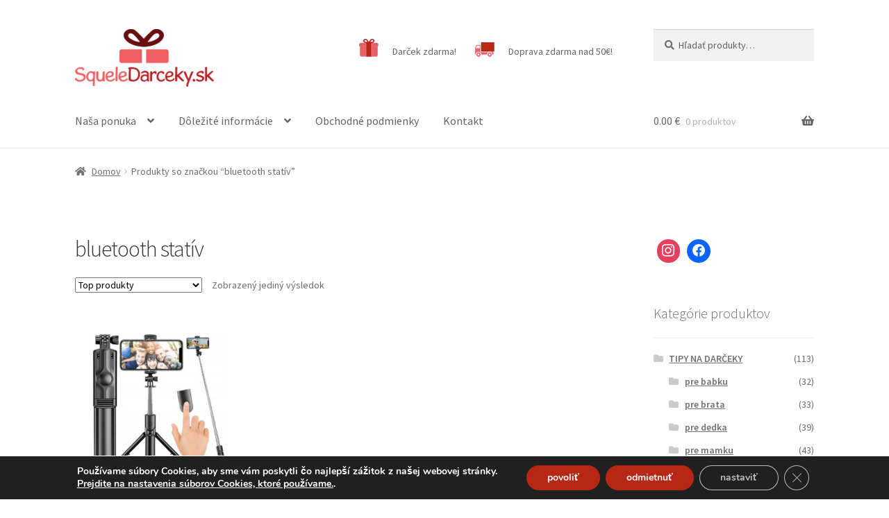

--- FILE ---
content_type: text/html; charset=UTF-8
request_url: https://squeledarceky.sk/znacka-produktu/bluetooth-stativ/
body_size: 21835
content:
<!doctype html>
<html lang="sk-SK">
<head>
<meta charset="UTF-8">
<meta name="viewport" content="width=device-width, initial-scale=1">
<link rel="profile" href="http://gmpg.org/xfn/11">
<link rel="pingback" href="https://squeledarceky.sk/xmlrpc.php">

<title>bluetooth statív &#8211; SqueleDarceky.sk</title>
<meta name='robots' content='max-image-preview:large' />

<!-- Google Tag Manager for WordPress by gtm4wp.com -->
<script data-cfasync="false" data-pagespeed-no-defer>
	var gtm4wp_datalayer_name = "dataLayer";
	var dataLayer = dataLayer || [];
</script>
<!-- End Google Tag Manager for WordPress by gtm4wp.com --><link rel='dns-prefetch' href='//fonts.googleapis.com' />
<link rel="alternate" type="application/rss+xml" title="RSS kanál: SqueleDarceky.sk &raquo;" href="https://squeledarceky.sk/feed/" />
<link rel="alternate" type="application/rss+xml" title="Feed SqueleDarceky.sk &raquo; bluetooth statív Tag" href="https://squeledarceky.sk/znacka-produktu/bluetooth-stativ/feed/" />
<script>
window._wpemojiSettings = {"baseUrl":"https:\/\/s.w.org\/images\/core\/emoji\/14.0.0\/72x72\/","ext":".png","svgUrl":"https:\/\/s.w.org\/images\/core\/emoji\/14.0.0\/svg\/","svgExt":".svg","source":{"concatemoji":"https:\/\/squeledarceky.sk\/wp-includes\/js\/wp-emoji-release.min.js?ver=6.4.2"}};
/*! This file is auto-generated */
!function(i,n){var o,s,e;function c(e){try{var t={supportTests:e,timestamp:(new Date).valueOf()};sessionStorage.setItem(o,JSON.stringify(t))}catch(e){}}function p(e,t,n){e.clearRect(0,0,e.canvas.width,e.canvas.height),e.fillText(t,0,0);var t=new Uint32Array(e.getImageData(0,0,e.canvas.width,e.canvas.height).data),r=(e.clearRect(0,0,e.canvas.width,e.canvas.height),e.fillText(n,0,0),new Uint32Array(e.getImageData(0,0,e.canvas.width,e.canvas.height).data));return t.every(function(e,t){return e===r[t]})}function u(e,t,n){switch(t){case"flag":return n(e,"\ud83c\udff3\ufe0f\u200d\u26a7\ufe0f","\ud83c\udff3\ufe0f\u200b\u26a7\ufe0f")?!1:!n(e,"\ud83c\uddfa\ud83c\uddf3","\ud83c\uddfa\u200b\ud83c\uddf3")&&!n(e,"\ud83c\udff4\udb40\udc67\udb40\udc62\udb40\udc65\udb40\udc6e\udb40\udc67\udb40\udc7f","\ud83c\udff4\u200b\udb40\udc67\u200b\udb40\udc62\u200b\udb40\udc65\u200b\udb40\udc6e\u200b\udb40\udc67\u200b\udb40\udc7f");case"emoji":return!n(e,"\ud83e\udef1\ud83c\udffb\u200d\ud83e\udef2\ud83c\udfff","\ud83e\udef1\ud83c\udffb\u200b\ud83e\udef2\ud83c\udfff")}return!1}function f(e,t,n){var r="undefined"!=typeof WorkerGlobalScope&&self instanceof WorkerGlobalScope?new OffscreenCanvas(300,150):i.createElement("canvas"),a=r.getContext("2d",{willReadFrequently:!0}),o=(a.textBaseline="top",a.font="600 32px Arial",{});return e.forEach(function(e){o[e]=t(a,e,n)}),o}function t(e){var t=i.createElement("script");t.src=e,t.defer=!0,i.head.appendChild(t)}"undefined"!=typeof Promise&&(o="wpEmojiSettingsSupports",s=["flag","emoji"],n.supports={everything:!0,everythingExceptFlag:!0},e=new Promise(function(e){i.addEventListener("DOMContentLoaded",e,{once:!0})}),new Promise(function(t){var n=function(){try{var e=JSON.parse(sessionStorage.getItem(o));if("object"==typeof e&&"number"==typeof e.timestamp&&(new Date).valueOf()<e.timestamp+604800&&"object"==typeof e.supportTests)return e.supportTests}catch(e){}return null}();if(!n){if("undefined"!=typeof Worker&&"undefined"!=typeof OffscreenCanvas&&"undefined"!=typeof URL&&URL.createObjectURL&&"undefined"!=typeof Blob)try{var e="postMessage("+f.toString()+"("+[JSON.stringify(s),u.toString(),p.toString()].join(",")+"));",r=new Blob([e],{type:"text/javascript"}),a=new Worker(URL.createObjectURL(r),{name:"wpTestEmojiSupports"});return void(a.onmessage=function(e){c(n=e.data),a.terminate(),t(n)})}catch(e){}c(n=f(s,u,p))}t(n)}).then(function(e){for(var t in e)n.supports[t]=e[t],n.supports.everything=n.supports.everything&&n.supports[t],"flag"!==t&&(n.supports.everythingExceptFlag=n.supports.everythingExceptFlag&&n.supports[t]);n.supports.everythingExceptFlag=n.supports.everythingExceptFlag&&!n.supports.flag,n.DOMReady=!1,n.readyCallback=function(){n.DOMReady=!0}}).then(function(){return e}).then(function(){var e;n.supports.everything||(n.readyCallback(),(e=n.source||{}).concatemoji?t(e.concatemoji):e.wpemoji&&e.twemoji&&(t(e.twemoji),t(e.wpemoji)))}))}((window,document),window._wpemojiSettings);
</script>
<style id='wp-emoji-styles-inline-css'>

	img.wp-smiley, img.emoji {
		display: inline !important;
		border: none !important;
		box-shadow: none !important;
		height: 1em !important;
		width: 1em !important;
		margin: 0 0.07em !important;
		vertical-align: -0.1em !important;
		background: none !important;
		padding: 0 !important;
	}
</style>
<link rel='stylesheet' id='wp-block-library-css' href='https://squeledarceky.sk/wp-includes/css/dist/block-library/style.min.css?ver=6.4.2' media='all' />
<style id='wp-block-library-theme-inline-css'>
.wp-block-audio figcaption{color:#555;font-size:13px;text-align:center}.is-dark-theme .wp-block-audio figcaption{color:hsla(0,0%,100%,.65)}.wp-block-audio{margin:0 0 1em}.wp-block-code{border:1px solid #ccc;border-radius:4px;font-family:Menlo,Consolas,monaco,monospace;padding:.8em 1em}.wp-block-embed figcaption{color:#555;font-size:13px;text-align:center}.is-dark-theme .wp-block-embed figcaption{color:hsla(0,0%,100%,.65)}.wp-block-embed{margin:0 0 1em}.blocks-gallery-caption{color:#555;font-size:13px;text-align:center}.is-dark-theme .blocks-gallery-caption{color:hsla(0,0%,100%,.65)}.wp-block-image figcaption{color:#555;font-size:13px;text-align:center}.is-dark-theme .wp-block-image figcaption{color:hsla(0,0%,100%,.65)}.wp-block-image{margin:0 0 1em}.wp-block-pullquote{border-bottom:4px solid;border-top:4px solid;color:currentColor;margin-bottom:1.75em}.wp-block-pullquote cite,.wp-block-pullquote footer,.wp-block-pullquote__citation{color:currentColor;font-size:.8125em;font-style:normal;text-transform:uppercase}.wp-block-quote{border-left:.25em solid;margin:0 0 1.75em;padding-left:1em}.wp-block-quote cite,.wp-block-quote footer{color:currentColor;font-size:.8125em;font-style:normal;position:relative}.wp-block-quote.has-text-align-right{border-left:none;border-right:.25em solid;padding-left:0;padding-right:1em}.wp-block-quote.has-text-align-center{border:none;padding-left:0}.wp-block-quote.is-large,.wp-block-quote.is-style-large,.wp-block-quote.is-style-plain{border:none}.wp-block-search .wp-block-search__label{font-weight:700}.wp-block-search__button{border:1px solid #ccc;padding:.375em .625em}:where(.wp-block-group.has-background){padding:1.25em 2.375em}.wp-block-separator.has-css-opacity{opacity:.4}.wp-block-separator{border:none;border-bottom:2px solid;margin-left:auto;margin-right:auto}.wp-block-separator.has-alpha-channel-opacity{opacity:1}.wp-block-separator:not(.is-style-wide):not(.is-style-dots){width:100px}.wp-block-separator.has-background:not(.is-style-dots){border-bottom:none;height:1px}.wp-block-separator.has-background:not(.is-style-wide):not(.is-style-dots){height:2px}.wp-block-table{margin:0 0 1em}.wp-block-table td,.wp-block-table th{word-break:normal}.wp-block-table figcaption{color:#555;font-size:13px;text-align:center}.is-dark-theme .wp-block-table figcaption{color:hsla(0,0%,100%,.65)}.wp-block-video figcaption{color:#555;font-size:13px;text-align:center}.is-dark-theme .wp-block-video figcaption{color:hsla(0,0%,100%,.65)}.wp-block-video{margin:0 0 1em}.wp-block-template-part.has-background{margin-bottom:0;margin-top:0;padding:1.25em 2.375em}
</style>
<link rel='stylesheet' id='wpzoom-social-icons-block-style-css' href='https://squeledarceky.sk/wp-content/plugins/social-icons-widget-by-wpzoom/block/dist/style-wpzoom-social-icons.css?ver=4.2.18' media='all' />
<link rel='stylesheet' id='wc-blocks-vendors-style-css' href='https://squeledarceky.sk/wp-content/plugins/woocommerce/packages/woocommerce-blocks/build/wc-blocks-vendors-style.css?ver=9.8.5' media='all' />
<link rel='stylesheet' id='wc-blocks-style-css' href='https://squeledarceky.sk/wp-content/plugins/woocommerce/packages/woocommerce-blocks/build/wc-blocks-style.css?ver=9.8.5' media='all' />
<link rel='stylesheet' id='storefront-gutenberg-blocks-css' href='https://squeledarceky.sk/wp-content/themes/storefront/assets/css/base/gutenberg-blocks.css?ver=4.2.0' media='all' />
<style id='storefront-gutenberg-blocks-inline-css'>

				.wp-block-button__link:not(.has-text-color) {
					color: #333333;
				}

				.wp-block-button__link:not(.has-text-color):hover,
				.wp-block-button__link:not(.has-text-color):focus,
				.wp-block-button__link:not(.has-text-color):active {
					color: #333333;
				}

				.wp-block-button__link:not(.has-background) {
					background-color: #eeeeee;
				}

				.wp-block-button__link:not(.has-background):hover,
				.wp-block-button__link:not(.has-background):focus,
				.wp-block-button__link:not(.has-background):active {
					border-color: #d5d5d5;
					background-color: #d5d5d5;
				}

				.wc-block-grid__products .wc-block-grid__product .wp-block-button__link {
					background-color: #eeeeee;
					border-color: #eeeeee;
					color: #333333;
				}

				.wp-block-quote footer,
				.wp-block-quote cite,
				.wp-block-quote__citation {
					color: #6d6d6d;
				}

				.wp-block-pullquote cite,
				.wp-block-pullquote footer,
				.wp-block-pullquote__citation {
					color: #6d6d6d;
				}

				.wp-block-image figcaption {
					color: #6d6d6d;
				}

				.wp-block-separator.is-style-dots::before {
					color: #333333;
				}

				.wp-block-file a.wp-block-file__button {
					color: #333333;
					background-color: #eeeeee;
					border-color: #eeeeee;
				}

				.wp-block-file a.wp-block-file__button:hover,
				.wp-block-file a.wp-block-file__button:focus,
				.wp-block-file a.wp-block-file__button:active {
					color: #333333;
					background-color: #d5d5d5;
				}

				.wp-block-code,
				.wp-block-preformatted pre {
					color: #6d6d6d;
				}

				.wp-block-table:not( .has-background ):not( .is-style-stripes ) tbody tr:nth-child(2n) td {
					background-color: #fdfdfd;
				}

				.wp-block-cover .wp-block-cover__inner-container h1:not(.has-text-color),
				.wp-block-cover .wp-block-cover__inner-container h2:not(.has-text-color),
				.wp-block-cover .wp-block-cover__inner-container h3:not(.has-text-color),
				.wp-block-cover .wp-block-cover__inner-container h4:not(.has-text-color),
				.wp-block-cover .wp-block-cover__inner-container h5:not(.has-text-color),
				.wp-block-cover .wp-block-cover__inner-container h6:not(.has-text-color) {
					color: #000000;
				}

				.wc-block-components-price-slider__range-input-progress,
				.rtl .wc-block-components-price-slider__range-input-progress {
					--range-color: #5da946;
				}

				/* Target only IE11 */
				@media all and (-ms-high-contrast: none), (-ms-high-contrast: active) {
					.wc-block-components-price-slider__range-input-progress {
						background: #5da946;
					}
				}

				.wc-block-components-button:not(.is-link) {
					background-color: #5da946;
					color: #ffffff;
				}

				.wc-block-components-button:not(.is-link):hover,
				.wc-block-components-button:not(.is-link):focus,
				.wc-block-components-button:not(.is-link):active {
					background-color: #44902d;
					color: #ffffff;
				}

				.wc-block-components-button:not(.is-link):disabled {
					background-color: #5da946;
					color: #ffffff;
				}

				.wc-block-cart__submit-container {
					background-color: #ffffff;
				}

				.wc-block-cart__submit-container::before {
					color: rgba(220,220,220,0.5);
				}

				.wc-block-components-order-summary-item__quantity {
					background-color: #ffffff;
					border-color: #6d6d6d;
					box-shadow: 0 0 0 2px #ffffff;
					color: #6d6d6d;
				}
			
</style>
<style id='classic-theme-styles-inline-css'>
/*! This file is auto-generated */
.wp-block-button__link{color:#fff;background-color:#32373c;border-radius:9999px;box-shadow:none;text-decoration:none;padding:calc(.667em + 2px) calc(1.333em + 2px);font-size:1.125em}.wp-block-file__button{background:#32373c;color:#fff;text-decoration:none}
</style>
<style id='global-styles-inline-css'>
body{--wp--preset--color--black: #000000;--wp--preset--color--cyan-bluish-gray: #abb8c3;--wp--preset--color--white: #ffffff;--wp--preset--color--pale-pink: #f78da7;--wp--preset--color--vivid-red: #cf2e2e;--wp--preset--color--luminous-vivid-orange: #ff6900;--wp--preset--color--luminous-vivid-amber: #fcb900;--wp--preset--color--light-green-cyan: #7bdcb5;--wp--preset--color--vivid-green-cyan: #00d084;--wp--preset--color--pale-cyan-blue: #8ed1fc;--wp--preset--color--vivid-cyan-blue: #0693e3;--wp--preset--color--vivid-purple: #9b51e0;--wp--preset--gradient--vivid-cyan-blue-to-vivid-purple: linear-gradient(135deg,rgba(6,147,227,1) 0%,rgb(155,81,224) 100%);--wp--preset--gradient--light-green-cyan-to-vivid-green-cyan: linear-gradient(135deg,rgb(122,220,180) 0%,rgb(0,208,130) 100%);--wp--preset--gradient--luminous-vivid-amber-to-luminous-vivid-orange: linear-gradient(135deg,rgba(252,185,0,1) 0%,rgba(255,105,0,1) 100%);--wp--preset--gradient--luminous-vivid-orange-to-vivid-red: linear-gradient(135deg,rgba(255,105,0,1) 0%,rgb(207,46,46) 100%);--wp--preset--gradient--very-light-gray-to-cyan-bluish-gray: linear-gradient(135deg,rgb(238,238,238) 0%,rgb(169,184,195) 100%);--wp--preset--gradient--cool-to-warm-spectrum: linear-gradient(135deg,rgb(74,234,220) 0%,rgb(151,120,209) 20%,rgb(207,42,186) 40%,rgb(238,44,130) 60%,rgb(251,105,98) 80%,rgb(254,248,76) 100%);--wp--preset--gradient--blush-light-purple: linear-gradient(135deg,rgb(255,206,236) 0%,rgb(152,150,240) 100%);--wp--preset--gradient--blush-bordeaux: linear-gradient(135deg,rgb(254,205,165) 0%,rgb(254,45,45) 50%,rgb(107,0,62) 100%);--wp--preset--gradient--luminous-dusk: linear-gradient(135deg,rgb(255,203,112) 0%,rgb(199,81,192) 50%,rgb(65,88,208) 100%);--wp--preset--gradient--pale-ocean: linear-gradient(135deg,rgb(255,245,203) 0%,rgb(182,227,212) 50%,rgb(51,167,181) 100%);--wp--preset--gradient--electric-grass: linear-gradient(135deg,rgb(202,248,128) 0%,rgb(113,206,126) 100%);--wp--preset--gradient--midnight: linear-gradient(135deg,rgb(2,3,129) 0%,rgb(40,116,252) 100%);--wp--preset--font-size--small: 14px;--wp--preset--font-size--medium: 23px;--wp--preset--font-size--large: 26px;--wp--preset--font-size--x-large: 42px;--wp--preset--font-size--normal: 16px;--wp--preset--font-size--huge: 37px;--wp--preset--spacing--20: 0.44rem;--wp--preset--spacing--30: 0.67rem;--wp--preset--spacing--40: 1rem;--wp--preset--spacing--50: 1.5rem;--wp--preset--spacing--60: 2.25rem;--wp--preset--spacing--70: 3.38rem;--wp--preset--spacing--80: 5.06rem;--wp--preset--shadow--natural: 6px 6px 9px rgba(0, 0, 0, 0.2);--wp--preset--shadow--deep: 12px 12px 50px rgba(0, 0, 0, 0.4);--wp--preset--shadow--sharp: 6px 6px 0px rgba(0, 0, 0, 0.2);--wp--preset--shadow--outlined: 6px 6px 0px -3px rgba(255, 255, 255, 1), 6px 6px rgba(0, 0, 0, 1);--wp--preset--shadow--crisp: 6px 6px 0px rgba(0, 0, 0, 1);}:where(.is-layout-flex){gap: 0.5em;}:where(.is-layout-grid){gap: 0.5em;}body .is-layout-flow > .alignleft{float: left;margin-inline-start: 0;margin-inline-end: 2em;}body .is-layout-flow > .alignright{float: right;margin-inline-start: 2em;margin-inline-end: 0;}body .is-layout-flow > .aligncenter{margin-left: auto !important;margin-right: auto !important;}body .is-layout-constrained > .alignleft{float: left;margin-inline-start: 0;margin-inline-end: 2em;}body .is-layout-constrained > .alignright{float: right;margin-inline-start: 2em;margin-inline-end: 0;}body .is-layout-constrained > .aligncenter{margin-left: auto !important;margin-right: auto !important;}body .is-layout-constrained > :where(:not(.alignleft):not(.alignright):not(.alignfull)){max-width: var(--wp--style--global--content-size);margin-left: auto !important;margin-right: auto !important;}body .is-layout-constrained > .alignwide{max-width: var(--wp--style--global--wide-size);}body .is-layout-flex{display: flex;}body .is-layout-flex{flex-wrap: wrap;align-items: center;}body .is-layout-flex > *{margin: 0;}body .is-layout-grid{display: grid;}body .is-layout-grid > *{margin: 0;}:where(.wp-block-columns.is-layout-flex){gap: 2em;}:where(.wp-block-columns.is-layout-grid){gap: 2em;}:where(.wp-block-post-template.is-layout-flex){gap: 1.25em;}:where(.wp-block-post-template.is-layout-grid){gap: 1.25em;}.has-black-color{color: var(--wp--preset--color--black) !important;}.has-cyan-bluish-gray-color{color: var(--wp--preset--color--cyan-bluish-gray) !important;}.has-white-color{color: var(--wp--preset--color--white) !important;}.has-pale-pink-color{color: var(--wp--preset--color--pale-pink) !important;}.has-vivid-red-color{color: var(--wp--preset--color--vivid-red) !important;}.has-luminous-vivid-orange-color{color: var(--wp--preset--color--luminous-vivid-orange) !important;}.has-luminous-vivid-amber-color{color: var(--wp--preset--color--luminous-vivid-amber) !important;}.has-light-green-cyan-color{color: var(--wp--preset--color--light-green-cyan) !important;}.has-vivid-green-cyan-color{color: var(--wp--preset--color--vivid-green-cyan) !important;}.has-pale-cyan-blue-color{color: var(--wp--preset--color--pale-cyan-blue) !important;}.has-vivid-cyan-blue-color{color: var(--wp--preset--color--vivid-cyan-blue) !important;}.has-vivid-purple-color{color: var(--wp--preset--color--vivid-purple) !important;}.has-black-background-color{background-color: var(--wp--preset--color--black) !important;}.has-cyan-bluish-gray-background-color{background-color: var(--wp--preset--color--cyan-bluish-gray) !important;}.has-white-background-color{background-color: var(--wp--preset--color--white) !important;}.has-pale-pink-background-color{background-color: var(--wp--preset--color--pale-pink) !important;}.has-vivid-red-background-color{background-color: var(--wp--preset--color--vivid-red) !important;}.has-luminous-vivid-orange-background-color{background-color: var(--wp--preset--color--luminous-vivid-orange) !important;}.has-luminous-vivid-amber-background-color{background-color: var(--wp--preset--color--luminous-vivid-amber) !important;}.has-light-green-cyan-background-color{background-color: var(--wp--preset--color--light-green-cyan) !important;}.has-vivid-green-cyan-background-color{background-color: var(--wp--preset--color--vivid-green-cyan) !important;}.has-pale-cyan-blue-background-color{background-color: var(--wp--preset--color--pale-cyan-blue) !important;}.has-vivid-cyan-blue-background-color{background-color: var(--wp--preset--color--vivid-cyan-blue) !important;}.has-vivid-purple-background-color{background-color: var(--wp--preset--color--vivid-purple) !important;}.has-black-border-color{border-color: var(--wp--preset--color--black) !important;}.has-cyan-bluish-gray-border-color{border-color: var(--wp--preset--color--cyan-bluish-gray) !important;}.has-white-border-color{border-color: var(--wp--preset--color--white) !important;}.has-pale-pink-border-color{border-color: var(--wp--preset--color--pale-pink) !important;}.has-vivid-red-border-color{border-color: var(--wp--preset--color--vivid-red) !important;}.has-luminous-vivid-orange-border-color{border-color: var(--wp--preset--color--luminous-vivid-orange) !important;}.has-luminous-vivid-amber-border-color{border-color: var(--wp--preset--color--luminous-vivid-amber) !important;}.has-light-green-cyan-border-color{border-color: var(--wp--preset--color--light-green-cyan) !important;}.has-vivid-green-cyan-border-color{border-color: var(--wp--preset--color--vivid-green-cyan) !important;}.has-pale-cyan-blue-border-color{border-color: var(--wp--preset--color--pale-cyan-blue) !important;}.has-vivid-cyan-blue-border-color{border-color: var(--wp--preset--color--vivid-cyan-blue) !important;}.has-vivid-purple-border-color{border-color: var(--wp--preset--color--vivid-purple) !important;}.has-vivid-cyan-blue-to-vivid-purple-gradient-background{background: var(--wp--preset--gradient--vivid-cyan-blue-to-vivid-purple) !important;}.has-light-green-cyan-to-vivid-green-cyan-gradient-background{background: var(--wp--preset--gradient--light-green-cyan-to-vivid-green-cyan) !important;}.has-luminous-vivid-amber-to-luminous-vivid-orange-gradient-background{background: var(--wp--preset--gradient--luminous-vivid-amber-to-luminous-vivid-orange) !important;}.has-luminous-vivid-orange-to-vivid-red-gradient-background{background: var(--wp--preset--gradient--luminous-vivid-orange-to-vivid-red) !important;}.has-very-light-gray-to-cyan-bluish-gray-gradient-background{background: var(--wp--preset--gradient--very-light-gray-to-cyan-bluish-gray) !important;}.has-cool-to-warm-spectrum-gradient-background{background: var(--wp--preset--gradient--cool-to-warm-spectrum) !important;}.has-blush-light-purple-gradient-background{background: var(--wp--preset--gradient--blush-light-purple) !important;}.has-blush-bordeaux-gradient-background{background: var(--wp--preset--gradient--blush-bordeaux) !important;}.has-luminous-dusk-gradient-background{background: var(--wp--preset--gradient--luminous-dusk) !important;}.has-pale-ocean-gradient-background{background: var(--wp--preset--gradient--pale-ocean) !important;}.has-electric-grass-gradient-background{background: var(--wp--preset--gradient--electric-grass) !important;}.has-midnight-gradient-background{background: var(--wp--preset--gradient--midnight) !important;}.has-small-font-size{font-size: var(--wp--preset--font-size--small) !important;}.has-medium-font-size{font-size: var(--wp--preset--font-size--medium) !important;}.has-large-font-size{font-size: var(--wp--preset--font-size--large) !important;}.has-x-large-font-size{font-size: var(--wp--preset--font-size--x-large) !important;}
.wp-block-navigation a:where(:not(.wp-element-button)){color: inherit;}
:where(.wp-block-post-template.is-layout-flex){gap: 1.25em;}:where(.wp-block-post-template.is-layout-grid){gap: 1.25em;}
:where(.wp-block-columns.is-layout-flex){gap: 2em;}:where(.wp-block-columns.is-layout-grid){gap: 2em;}
.wp-block-pullquote{font-size: 1.5em;line-height: 1.6;}
</style>
<link rel='stylesheet' id='advanced-flat-rate-shipping-for-woocommerce-css' href='https://squeledarceky.sk/wp-content/plugins/woo-extra-flat-rate/public/css/advanced-flat-rate-shipping-for-woocommerce-public.css?ver=4.1.2' media='all' />
<link rel='stylesheet' id='font-awesome-min-css' href='https://squeledarceky.sk/wp-content/plugins/woo-extra-flat-rate/public/css/font-awesome.min.css?ver=4.1.2' media='all' />
<link rel='stylesheet' id='contact-form-7-css' href='https://squeledarceky.sk/wp-content/plugins/contact-form-7/includes/css/styles.css?ver=5.7.6' media='all' />
<link rel='stylesheet' id='plyr-css-css' href='https://squeledarceky.sk/wp-content/plugins/easy-video-player/lib/plyr.css?ver=6.4.2' media='all' />
<link rel='stylesheet' id='menu-image-css' href='https://squeledarceky.sk/wp-content/plugins/menu-image/includes/css/menu-image.css?ver=3.0.8' media='all' />
<link rel='stylesheet' id='dashicons-css' href='https://squeledarceky.sk/wp-includes/css/dashicons.min.css?ver=6.4.2' media='all' />
<style id='dashicons-inline-css'>
[data-font="Dashicons"]:before {font-family: 'Dashicons' !important;content: attr(data-icon) !important;speak: none !important;font-weight: normal !important;font-variant: normal !important;text-transform: none !important;line-height: 1 !important;font-style: normal !important;-webkit-font-smoothing: antialiased !important;-moz-osx-font-smoothing: grayscale !important;}
</style>
<link rel='stylesheet' id='pdc-layout-styles-css' href='https://squeledarceky.sk/wp-content/plugins/woocommerce-product-details-customiser/assets/css/layout.css?ver=6.4.2' media='only screen and (min-width: 768px)' />
<style id='woocommerce-inline-inline-css'>
.woocommerce form .form-row .required { visibility: visible; }
</style>
<link rel='stylesheet' id='wp-pagenavi-css' href='https://squeledarceky.sk/wp-content/plugins/wp-pagenavi/pagenavi-css.css?ver=2.70' media='all' />
<link rel='stylesheet' id='storefront-style-css' href='https://squeledarceky.sk/wp-content/themes/storefront/style.css?ver=4.2.0' media='all' />
<style id='storefront-style-inline-css'>

			.main-navigation ul li a,
			.site-title a,
			ul.menu li a,
			.site-branding h1 a,
			button.menu-toggle,
			button.menu-toggle:hover,
			.handheld-navigation .dropdown-toggle {
				color: #636363;
			}

			button.menu-toggle,
			button.menu-toggle:hover {
				border-color: #636363;
			}

			.main-navigation ul li a:hover,
			.main-navigation ul li:hover > a,
			.site-title a:hover,
			.site-header ul.menu li.current-menu-item > a {
				color: #a4a4a4;
			}

			table:not( .has-background ) th {
				background-color: #f8f8f8;
			}

			table:not( .has-background ) tbody td {
				background-color: #fdfdfd;
			}

			table:not( .has-background ) tbody tr:nth-child(2n) td,
			fieldset,
			fieldset legend {
				background-color: #fbfbfb;
			}

			.site-header,
			.secondary-navigation ul ul,
			.main-navigation ul.menu > li.menu-item-has-children:after,
			.secondary-navigation ul.menu ul,
			.storefront-handheld-footer-bar,
			.storefront-handheld-footer-bar ul li > a,
			.storefront-handheld-footer-bar ul li.search .site-search,
			button.menu-toggle,
			button.menu-toggle:hover {
				background-color: #ffffff;
			}

			p.site-description,
			.site-header,
			.storefront-handheld-footer-bar {
				color: #636363;
			}

			button.menu-toggle:after,
			button.menu-toggle:before,
			button.menu-toggle span:before {
				background-color: #636363;
			}

			h1, h2, h3, h4, h5, h6, .wc-block-grid__product-title {
				color: #333333;
			}

			.widget h1 {
				border-bottom-color: #333333;
			}

			body,
			.secondary-navigation a {
				color: #6d6d6d;
			}

			.widget-area .widget a,
			.hentry .entry-header .posted-on a,
			.hentry .entry-header .post-author a,
			.hentry .entry-header .post-comments a,
			.hentry .entry-header .byline a {
				color: #727272;
			}

			a {
				color: #5da946;
			}

			a:focus,
			button:focus,
			.button.alt:focus,
			input:focus,
			textarea:focus,
			input[type="button"]:focus,
			input[type="reset"]:focus,
			input[type="submit"]:focus,
			input[type="email"]:focus,
			input[type="tel"]:focus,
			input[type="url"]:focus,
			input[type="password"]:focus,
			input[type="search"]:focus {
				outline-color: #5da946;
			}

			button, input[type="button"], input[type="reset"], input[type="submit"], .button, .widget a.button {
				background-color: #eeeeee;
				border-color: #eeeeee;
				color: #333333;
			}

			button:hover, input[type="button"]:hover, input[type="reset"]:hover, input[type="submit"]:hover, .button:hover, .widget a.button:hover {
				background-color: #d5d5d5;
				border-color: #d5d5d5;
				color: #333333;
			}

			button.alt, input[type="button"].alt, input[type="reset"].alt, input[type="submit"].alt, .button.alt, .widget-area .widget a.button.alt {
				background-color: #5da946;
				border-color: #5da946;
				color: #ffffff;
			}

			button.alt:hover, input[type="button"].alt:hover, input[type="reset"].alt:hover, input[type="submit"].alt:hover, .button.alt:hover, .widget-area .widget a.button.alt:hover {
				background-color: #44902d;
				border-color: #44902d;
				color: #ffffff;
			}

			.pagination .page-numbers li .page-numbers.current {
				background-color: #e6e6e6;
				color: #636363;
			}

			#comments .comment-list .comment-content .comment-text {
				background-color: #f8f8f8;
			}

			.site-footer {
				background-color: #f0f0f0;
				color: #6d6d6d;
			}

			.site-footer a:not(.button):not(.components-button) {
				color: #333333;
			}

			.site-footer .storefront-handheld-footer-bar a:not(.button):not(.components-button) {
				color: #636363;
			}

			.site-footer h1, .site-footer h2, .site-footer h3, .site-footer h4, .site-footer h5, .site-footer h6, .site-footer .widget .widget-title, .site-footer .widget .widgettitle {
				color: #333333;
			}

			.page-template-template-homepage.has-post-thumbnail .type-page.has-post-thumbnail .entry-title {
				color: #000000;
			}

			.page-template-template-homepage.has-post-thumbnail .type-page.has-post-thumbnail .entry-content {
				color: #000000;
			}

			@media screen and ( min-width: 768px ) {
				.secondary-navigation ul.menu a:hover {
					color: #7c7c7c;
				}

				.secondary-navigation ul.menu a {
					color: #636363;
				}

				.main-navigation ul.menu ul.sub-menu,
				.main-navigation ul.nav-menu ul.children {
					background-color: #f0f0f0;
				}

				.site-header {
					border-bottom-color: #f0f0f0;
				}
			}
</style>
<link rel='stylesheet' id='storefront-icons-css' href='https://squeledarceky.sk/wp-content/themes/storefront/assets/css/base/icons.css?ver=4.2.0' media='all' />
<link rel='stylesheet' id='storefront-fonts-css' href='https://fonts.googleapis.com/css?family=Source+Sans+Pro%3A400%2C300%2C300italic%2C400italic%2C600%2C700%2C900&#038;subset=latin%2Clatin-ext&#038;ver=4.2.0' media='all' />
<link rel='stylesheet' id='wpzoom-social-icons-socicon-css' href='https://squeledarceky.sk/wp-content/plugins/social-icons-widget-by-wpzoom/assets/css/wpzoom-socicon.css?ver=1718216078' media='all' />
<link rel='stylesheet' id='wpzoom-social-icons-genericons-css' href='https://squeledarceky.sk/wp-content/plugins/social-icons-widget-by-wpzoom/assets/css/genericons.css?ver=1718216078' media='all' />
<link rel='stylesheet' id='wpzoom-social-icons-academicons-css' href='https://squeledarceky.sk/wp-content/plugins/social-icons-widget-by-wpzoom/assets/css/academicons.min.css?ver=1718216078' media='all' />
<link rel='stylesheet' id='wpzoom-social-icons-font-awesome-3-css' href='https://squeledarceky.sk/wp-content/plugins/social-icons-widget-by-wpzoom/assets/css/font-awesome-3.min.css?ver=1718216078' media='all' />
<link rel='stylesheet' id='wpzoom-social-icons-styles-css' href='https://squeledarceky.sk/wp-content/plugins/social-icons-widget-by-wpzoom/assets/css/wpzoom-social-icons-styles.css?ver=1718216078' media='all' />
<link rel='stylesheet' id='yith_wcas_frontend-css' href='https://squeledarceky.sk/wp-content/plugins/yith-woocommerce-ajax-search/assets/css/yith_wcas_ajax_search.css?ver=1.30.0' media='all' />
<link rel='stylesheet' id='storefront-woocommerce-style-css' href='https://squeledarceky.sk/wp-content/themes/storefront/assets/css/woocommerce/woocommerce.css?ver=4.2.0' media='all' />
<style id='storefront-woocommerce-style-inline-css'>
@font-face {
				font-family: star;
				src: url(https://squeledarceky.sk/wp-content/plugins/woocommerce/assets/fonts/star.eot);
				src:
					url(https://squeledarceky.sk/wp-content/plugins/woocommerce/assets/fonts/star.eot?#iefix) format("embedded-opentype"),
					url(https://squeledarceky.sk/wp-content/plugins/woocommerce/assets/fonts/star.woff) format("woff"),
					url(https://squeledarceky.sk/wp-content/plugins/woocommerce/assets/fonts/star.ttf) format("truetype"),
					url(https://squeledarceky.sk/wp-content/plugins/woocommerce/assets/fonts/star.svg#star) format("svg");
				font-weight: 400;
				font-style: normal;
			}
			@font-face {
				font-family: WooCommerce;
				src: url(https://squeledarceky.sk/wp-content/plugins/woocommerce/assets/fonts/WooCommerce.eot);
				src:
					url(https://squeledarceky.sk/wp-content/plugins/woocommerce/assets/fonts/WooCommerce.eot?#iefix) format("embedded-opentype"),
					url(https://squeledarceky.sk/wp-content/plugins/woocommerce/assets/fonts/WooCommerce.woff) format("woff"),
					url(https://squeledarceky.sk/wp-content/plugins/woocommerce/assets/fonts/WooCommerce.ttf) format("truetype"),
					url(https://squeledarceky.sk/wp-content/plugins/woocommerce/assets/fonts/WooCommerce.svg#WooCommerce) format("svg");
				font-weight: 400;
				font-style: normal;
			}

			a.cart-contents,
			.site-header-cart .widget_shopping_cart a {
				color: #636363;
			}

			a.cart-contents:hover,
			.site-header-cart .widget_shopping_cart a:hover,
			.site-header-cart:hover > li > a {
				color: #a4a4a4;
			}

			table.cart td.product-remove,
			table.cart td.actions {
				border-top-color: #ffffff;
			}

			.storefront-handheld-footer-bar ul li.cart .count {
				background-color: #636363;
				color: #ffffff;
				border-color: #ffffff;
			}

			.woocommerce-tabs ul.tabs li.active a,
			ul.products li.product .price,
			.onsale,
			.wc-block-grid__product-onsale,
			.widget_search form:before,
			.widget_product_search form:before {
				color: #6d6d6d;
			}

			.woocommerce-breadcrumb a,
			a.woocommerce-review-link,
			.product_meta a {
				color: #727272;
			}

			.wc-block-grid__product-onsale,
			.onsale {
				border-color: #6d6d6d;
			}

			.star-rating span:before,
			.quantity .plus, .quantity .minus,
			p.stars a:hover:after,
			p.stars a:after,
			.star-rating span:before,
			#payment .payment_methods li input[type=radio]:first-child:checked+label:before {
				color: #5da946;
			}

			.widget_price_filter .ui-slider .ui-slider-range,
			.widget_price_filter .ui-slider .ui-slider-handle {
				background-color: #5da946;
			}

			.order_details {
				background-color: #f8f8f8;
			}

			.order_details > li {
				border-bottom: 1px dotted #e3e3e3;
			}

			.order_details:before,
			.order_details:after {
				background: -webkit-linear-gradient(transparent 0,transparent 0),-webkit-linear-gradient(135deg,#f8f8f8 33.33%,transparent 33.33%),-webkit-linear-gradient(45deg,#f8f8f8 33.33%,transparent 33.33%)
			}

			#order_review {
				background-color: #ffffff;
			}

			#payment .payment_methods > li .payment_box,
			#payment .place-order {
				background-color: #fafafa;
			}

			#payment .payment_methods > li:not(.woocommerce-notice) {
				background-color: #f5f5f5;
			}

			#payment .payment_methods > li:not(.woocommerce-notice):hover {
				background-color: #f0f0f0;
			}

			.woocommerce-pagination .page-numbers li .page-numbers.current {
				background-color: #e6e6e6;
				color: #636363;
			}

			.wc-block-grid__product-onsale,
			.onsale,
			.woocommerce-pagination .page-numbers li .page-numbers:not(.current) {
				color: #6d6d6d;
			}

			p.stars a:before,
			p.stars a:hover~a:before,
			p.stars.selected a.active~a:before {
				color: #6d6d6d;
			}

			p.stars.selected a.active:before,
			p.stars:hover a:before,
			p.stars.selected a:not(.active):before,
			p.stars.selected a.active:before {
				color: #5da946;
			}

			.single-product div.product .woocommerce-product-gallery .woocommerce-product-gallery__trigger {
				background-color: #eeeeee;
				color: #333333;
			}

			.single-product div.product .woocommerce-product-gallery .woocommerce-product-gallery__trigger:hover {
				background-color: #d5d5d5;
				border-color: #d5d5d5;
				color: #333333;
			}

			.button.added_to_cart:focus,
			.button.wc-forward:focus {
				outline-color: #5da946;
			}

			.added_to_cart,
			.site-header-cart .widget_shopping_cart a.button,
			.wc-block-grid__products .wc-block-grid__product .wp-block-button__link {
				background-color: #eeeeee;
				border-color: #eeeeee;
				color: #333333;
			}

			.added_to_cart:hover,
			.site-header-cart .widget_shopping_cart a.button:hover,
			.wc-block-grid__products .wc-block-grid__product .wp-block-button__link:hover {
				background-color: #d5d5d5;
				border-color: #d5d5d5;
				color: #333333;
			}

			.added_to_cart.alt, .added_to_cart, .widget a.button.checkout {
				background-color: #5da946;
				border-color: #5da946;
				color: #ffffff;
			}

			.added_to_cart.alt:hover, .added_to_cart:hover, .widget a.button.checkout:hover {
				background-color: #44902d;
				border-color: #44902d;
				color: #ffffff;
			}

			.button.loading {
				color: #eeeeee;
			}

			.button.loading:hover {
				background-color: #eeeeee;
			}

			.button.loading:after {
				color: #333333;
			}

			@media screen and ( min-width: 768px ) {
				.site-header-cart .widget_shopping_cart,
				.site-header .product_list_widget li .quantity {
					color: #636363;
				}

				.site-header-cart .widget_shopping_cart .buttons,
				.site-header-cart .widget_shopping_cart .total {
					background-color: #f5f5f5;
				}

				.site-header-cart .widget_shopping_cart {
					background-color: #f0f0f0;
				}
			}
				.storefront-product-pagination a {
					color: #6d6d6d;
					background-color: #ffffff;
				}
				.storefront-sticky-add-to-cart {
					color: #6d6d6d;
					background-color: #ffffff;
				}

				.storefront-sticky-add-to-cart a:not(.button) {
					color: #636363;
				}
</style>
<link rel='stylesheet' id='moove_gdpr_frontend-css' href='https://squeledarceky.sk/wp-content/plugins/gdpr-cookie-compliance/dist/styles/gdpr-main.css?ver=4.13.4' media='all' />
<style id='moove_gdpr_frontend-inline-css'>
#moove_gdpr_cookie_modal,#moove_gdpr_cookie_info_bar,.gdpr_cookie_settings_shortcode_content{font-family:Nunito,sans-serif}#moove_gdpr_save_popup_settings_button{background-color:#373737;color:#fff}#moove_gdpr_save_popup_settings_button:hover{background-color:#000}#moove_gdpr_cookie_info_bar .moove-gdpr-info-bar-container .moove-gdpr-info-bar-content a.mgbutton,#moove_gdpr_cookie_info_bar .moove-gdpr-info-bar-container .moove-gdpr-info-bar-content button.mgbutton{background-color:#b82616}#moove_gdpr_cookie_modal .moove-gdpr-modal-content .moove-gdpr-modal-footer-content .moove-gdpr-button-holder a.mgbutton,#moove_gdpr_cookie_modal .moove-gdpr-modal-content .moove-gdpr-modal-footer-content .moove-gdpr-button-holder button.mgbutton,.gdpr_cookie_settings_shortcode_content .gdpr-shr-button.button-green{background-color:#b82616;border-color:#b82616}#moove_gdpr_cookie_modal .moove-gdpr-modal-content .moove-gdpr-modal-footer-content .moove-gdpr-button-holder a.mgbutton:hover,#moove_gdpr_cookie_modal .moove-gdpr-modal-content .moove-gdpr-modal-footer-content .moove-gdpr-button-holder button.mgbutton:hover,.gdpr_cookie_settings_shortcode_content .gdpr-shr-button.button-green:hover{background-color:#fff;color:#b82616}#moove_gdpr_cookie_modal .moove-gdpr-modal-content .moove-gdpr-modal-close i,#moove_gdpr_cookie_modal .moove-gdpr-modal-content .moove-gdpr-modal-close span.gdpr-icon{background-color:#b82616;border:1px solid #b82616}#moove_gdpr_cookie_info_bar span.change-settings-button.focus-g,#moove_gdpr_cookie_info_bar span.change-settings-button:focus,#moove_gdpr_cookie_info_bar button.change-settings-button.focus-g,#moove_gdpr_cookie_info_bar button.change-settings-button:focus{-webkit-box-shadow:0 0 1px 3px #b82616;-moz-box-shadow:0 0 1px 3px #b82616;box-shadow:0 0 1px 3px #b82616}#moove_gdpr_cookie_modal .moove-gdpr-modal-content .moove-gdpr-modal-close i:hover,#moove_gdpr_cookie_modal .moove-gdpr-modal-content .moove-gdpr-modal-close span.gdpr-icon:hover,#moove_gdpr_cookie_info_bar span[data-href]>u.change-settings-button{color:#b82616}#moove_gdpr_cookie_modal .moove-gdpr-modal-content .moove-gdpr-modal-left-content #moove-gdpr-menu li.menu-item-selected a span.gdpr-icon,#moove_gdpr_cookie_modal .moove-gdpr-modal-content .moove-gdpr-modal-left-content #moove-gdpr-menu li.menu-item-selected button span.gdpr-icon{color:inherit}#moove_gdpr_cookie_modal .moove-gdpr-modal-content .moove-gdpr-modal-left-content #moove-gdpr-menu li a span.gdpr-icon,#moove_gdpr_cookie_modal .moove-gdpr-modal-content .moove-gdpr-modal-left-content #moove-gdpr-menu li button span.gdpr-icon{color:inherit}#moove_gdpr_cookie_modal .gdpr-acc-link{line-height:0;font-size:0;color:transparent;position:absolute}#moove_gdpr_cookie_modal .moove-gdpr-modal-content .moove-gdpr-modal-close:hover i,#moove_gdpr_cookie_modal .moove-gdpr-modal-content .moove-gdpr-modal-left-content #moove-gdpr-menu li a,#moove_gdpr_cookie_modal .moove-gdpr-modal-content .moove-gdpr-modal-left-content #moove-gdpr-menu li button,#moove_gdpr_cookie_modal .moove-gdpr-modal-content .moove-gdpr-modal-left-content #moove-gdpr-menu li button i,#moove_gdpr_cookie_modal .moove-gdpr-modal-content .moove-gdpr-modal-left-content #moove-gdpr-menu li a i,#moove_gdpr_cookie_modal .moove-gdpr-modal-content .moove-gdpr-tab-main .moove-gdpr-tab-main-content a:hover,#moove_gdpr_cookie_info_bar.moove-gdpr-dark-scheme .moove-gdpr-info-bar-container .moove-gdpr-info-bar-content a.mgbutton:hover,#moove_gdpr_cookie_info_bar.moove-gdpr-dark-scheme .moove-gdpr-info-bar-container .moove-gdpr-info-bar-content button.mgbutton:hover,#moove_gdpr_cookie_info_bar.moove-gdpr-dark-scheme .moove-gdpr-info-bar-container .moove-gdpr-info-bar-content a:hover,#moove_gdpr_cookie_info_bar.moove-gdpr-dark-scheme .moove-gdpr-info-bar-container .moove-gdpr-info-bar-content button:hover,#moove_gdpr_cookie_info_bar.moove-gdpr-dark-scheme .moove-gdpr-info-bar-container .moove-gdpr-info-bar-content span.change-settings-button:hover,#moove_gdpr_cookie_info_bar.moove-gdpr-dark-scheme .moove-gdpr-info-bar-container .moove-gdpr-info-bar-content button.change-settings-button:hover,#moove_gdpr_cookie_info_bar.moove-gdpr-dark-scheme .moove-gdpr-info-bar-container .moove-gdpr-info-bar-content u.change-settings-button:hover,#moove_gdpr_cookie_info_bar span[data-href]>u.change-settings-button,#moove_gdpr_cookie_info_bar.moove-gdpr-dark-scheme .moove-gdpr-info-bar-container .moove-gdpr-info-bar-content a.mgbutton.focus-g,#moove_gdpr_cookie_info_bar.moove-gdpr-dark-scheme .moove-gdpr-info-bar-container .moove-gdpr-info-bar-content button.mgbutton.focus-g,#moove_gdpr_cookie_info_bar.moove-gdpr-dark-scheme .moove-gdpr-info-bar-container .moove-gdpr-info-bar-content a.focus-g,#moove_gdpr_cookie_info_bar.moove-gdpr-dark-scheme .moove-gdpr-info-bar-container .moove-gdpr-info-bar-content button.focus-g,#moove_gdpr_cookie_info_bar.moove-gdpr-dark-scheme .moove-gdpr-info-bar-container .moove-gdpr-info-bar-content a.mgbutton:focus,#moove_gdpr_cookie_info_bar.moove-gdpr-dark-scheme .moove-gdpr-info-bar-container .moove-gdpr-info-bar-content button.mgbutton:focus,#moove_gdpr_cookie_info_bar.moove-gdpr-dark-scheme .moove-gdpr-info-bar-container .moove-gdpr-info-bar-content a:focus,#moove_gdpr_cookie_info_bar.moove-gdpr-dark-scheme .moove-gdpr-info-bar-container .moove-gdpr-info-bar-content button:focus,#moove_gdpr_cookie_info_bar.moove-gdpr-dark-scheme .moove-gdpr-info-bar-container .moove-gdpr-info-bar-content span.change-settings-button.focus-g,span.change-settings-button:focus,button.change-settings-button.focus-g,button.change-settings-button:focus,#moove_gdpr_cookie_info_bar.moove-gdpr-dark-scheme .moove-gdpr-info-bar-container .moove-gdpr-info-bar-content u.change-settings-button.focus-g,#moove_gdpr_cookie_info_bar.moove-gdpr-dark-scheme .moove-gdpr-info-bar-container .moove-gdpr-info-bar-content u.change-settings-button:focus{color:#b82616}#moove_gdpr_cookie_modal.gdpr_lightbox-hide{display:none}
</style>
<link rel='preload' as='font'  id='wpzoom-social-icons-font-academicons-woff2-css' href='https://squeledarceky.sk/wp-content/plugins/social-icons-widget-by-wpzoom/assets/font/academicons.woff2?v=1.9.2' type='font/woff2' crossorigin />
<link rel='preload' as='font'  id='wpzoom-social-icons-font-fontawesome-3-woff2-css' href='https://squeledarceky.sk/wp-content/plugins/social-icons-widget-by-wpzoom/assets/font/fontawesome-webfont.woff2?v=4.7.0' type='font/woff2' crossorigin />
<link rel='preload' as='font'  id='wpzoom-social-icons-font-genericons-woff-css' href='https://squeledarceky.sk/wp-content/plugins/social-icons-widget-by-wpzoom/assets/font/Genericons.woff' type='font/woff' crossorigin />
<link rel='preload' as='font'  id='wpzoom-social-icons-font-socicon-woff2-css' href='https://squeledarceky.sk/wp-content/plugins/social-icons-widget-by-wpzoom/assets/font/socicon.woff2?v=4.2.18' type='font/woff2' crossorigin />
<script src="https://squeledarceky.sk/wp-includes/js/jquery/jquery.min.js?ver=3.7.1" id="jquery-core-js"></script>
<script src="https://squeledarceky.sk/wp-includes/js/jquery/jquery-migrate.min.js?ver=3.4.1" id="jquery-migrate-js"></script>
<script src="https://squeledarceky.sk/wp-content/plugins/woo-extra-flat-rate/public/js/advanced-flat-rate-shipping-for-woocommerce-public.js?ver=4.1.2" id="advanced-flat-rate-shipping-for-woocommerce-js"></script>
<script id="plyr-js-js-extra">
var easy_video_player = {"plyr_iconUrl":"https:\/\/squeledarceky.sk\/wp-content\/plugins\/easy-video-player\/lib\/plyr.svg","plyr_blankVideo":"https:\/\/squeledarceky.sk\/wp-content\/plugins\/easy-video-player\/lib\/blank.mp4"};
</script>
<script src="https://squeledarceky.sk/wp-content/plugins/easy-video-player/lib/plyr.js?ver=6.4.2" id="plyr-js-js"></script>
<link rel="https://api.w.org/" href="https://squeledarceky.sk/wp-json/" /><link rel="alternate" type="application/json" href="https://squeledarceky.sk/wp-json/wp/v2/product_tag/3012" /><link rel="EditURI" type="application/rsd+xml" title="RSD" href="https://squeledarceky.sk/xmlrpc.php?rsd" />
<meta name="generator" content="WordPress 6.4.2" />
<meta name="generator" content="WooCommerce 7.6.1" />

<!-- Google Tag Manager for WordPress by gtm4wp.com -->
<!-- GTM Container placement set to automatic -->
<script data-cfasync="false" data-pagespeed-no-defer type="text/javascript">
	var dataLayer_content = {"pagePostType":"product","pagePostType2":"tax-product","pageCategory":[]};
	dataLayer.push( dataLayer_content );
</script>
<script data-cfasync="false">
(function(w,d,s,l,i){w[l]=w[l]||[];w[l].push({'gtm.start':
new Date().getTime(),event:'gtm.js'});var f=d.getElementsByTagName(s)[0],
j=d.createElement(s),dl=l!='dataLayer'?'&l='+l:'';j.async=true;j.src=
'//www.googletagmanager.com/gtm.'+'js?id='+i+dl;f.parentNode.insertBefore(j,f);
})(window,document,'script','dataLayer','GTM-NDCV7CZ');
</script>
<!-- End Google Tag Manager -->
<!-- End Google Tag Manager for WordPress by gtm4wp.com --><!-- Google site verification - Google Listings & Ads -->
<meta name="google-site-verification" content="u9rpICdnwgofImCKfyq_ACNSHl0TxIwvZE9wJlTuTI4" />
<style class="clear" style="margin-top:100px;">@media screen and (max-width: 768px) {.secondary-navigation { display: block !important; text-align:right; margin-top: -10px;margin-bottom: -10px;}.site-content {margin-top: -30px;}}</style>	<noscript><style>.woocommerce-product-gallery{ opacity: 1 !important; }</style></noscript>
	<link rel="icon" href="https://squeledarceky.sk/wp-content/uploads/2019/05/cropped-icon-32x32.png" sizes="32x32" />
<link rel="icon" href="https://squeledarceky.sk/wp-content/uploads/2019/05/cropped-icon-192x192.png" sizes="192x192" />
<link rel="apple-touch-icon" href="https://squeledarceky.sk/wp-content/uploads/2019/05/cropped-icon-180x180.png" />
<meta name="msapplication-TileImage" content="https://squeledarceky.sk/wp-content/uploads/2019/05/cropped-icon-270x270.png" />
		<style id="wp-custom-css">
			.woocommerce-shipping-destination {
     display: none;
 }

/* 2 column-mobile */
ul.products li.product {
	width:46.411765%;
	float:left;
	margin-right: 5.8823529412%;
}

ul.products li.product:nth-of-type( 2n ) {
	margin-right:0;
}

@media only screen and (min-width:768px) {
	ul.products li.product:nth-of-type( 2n ) {
		margin-right:5.8823529412%;
	}
}


.entry-header {
   display: none !important; }


@media (max-width: 767px) { /* Upravte podle potřeby */
    .site-header .site-logo-anchor img,
    .site-header .site-logo-link img,
    .site-header .custom-logo-link img {
        width: 120px;
        max-width: 120px; /* Upravte podle požadované velikosti loga pro mobilní zařízení */
    }
}

@media (max-width: 767px) { /* Upravte podle potřeby */
    .site-branding.site-logo-anchor {
        max-width: 135px; /* Upravte podle požadované šířky pro mobilní zařízení */
    }
}


/* Skryje odrážky v sekundárním menu s názvem menu-vedla-loga na mobilních zařízeních */
@media (max-width: 767px) {
    #menu-vedla-loga li {
        list-style: none; /* Skryje odrážky */
    }
}

.extra-flate-subtitle {
  
  margin-left: 25px;
  padding: 0;
	border: none;
position: static;
	background-color:#fff;
	color: #999;
	text-align:left;
	}

/* Posun GDPR cookie lišty nad dolný mobilný panel len na mobile */
@media screen and (max-width: 768px) {
    #moove_gdpr_cookie_info_bar {
        bottom: 60px !important; /* nastav podľa potreby výšky dolného panelu */
        z-index: 99999 !important; /* aby bola nad všetkým */
    }

    .storefront-handheld-footer-bar {
        bottom: 0 !important; /* footer panel ostane pri spodku */
    }
}
		</style>
		</head>

<body class="archive tax-product_tag term-bluetooth-stativ term-3012 wp-custom-logo wp-embed-responsive theme-storefront collateral-product-columns-2 woocommerce woocommerce-page woocommerce-no-js storefront-secondary-navigation storefront-align-wide right-sidebar woocommerce-active storefront-site-logo-active">


<!-- GTM Container placement set to automatic -->
<!-- Google Tag Manager (noscript) -->
				<noscript><iframe src="https://www.googletagmanager.com/ns.html?id=GTM-NDCV7CZ" height="0" width="0" style="display:none;visibility:hidden" aria-hidden="true"></iframe></noscript>
<!-- End Google Tag Manager (noscript) -->

<div id="page" class="hfeed site">
	
	<header id="masthead" class="site-header" role="banner" style="">

		<div class="col-full">		<a class="skip-link screen-reader-text" href="#site-navigation">Preskočiť na navigáciu</a>
		<a class="skip-link screen-reader-text" href="#content">Preskočiť na obsah</a>
					<div class="site-branding site-logo-anchor">
				<a href="https://squeledarceky.sk">
					<img src="https://squeledarceky.sk/wp-content/uploads/2023/11/logo-sd2.png" alt="SqueleDarceky.sk" title="SqueleDarceky.sk">
				</a>
							</div>
		   
			<nav class="secondary-navigation" role="navigation" aria-label="Sekundárna navigácia">  
				<div class="menu-vedla-loga-container"><ul id="menu-vedla-loga" class="menu"><li id="menu-item-17627" class="menu-item menu-item-type-post_type menu-item-object-page menu-item-17627"><a href="https://squeledarceky.sk/darcek-zdarma/" class="menu-image-title-after menu-image-not-hovered"><img width="28" height="40" src="https://squeledarceky.sk/wp-content/uploads/2023/11/icon-darcek-sd.png" class="menu-image menu-image-title-after" alt="" decoding="async" /><span class="menu-image-title-after menu-image-title">Darček zdarma!</span></a></li>
<li id="menu-item-17628" class="menu-item menu-item-type-post_type menu-item-object-page menu-item-17628"><a href="https://squeledarceky.sk/postovne-a-doprava/" class="menu-image-title-after menu-image-not-hovered"><img width="28" height="40" src="https://squeledarceky.sk/wp-content/uploads/2023/11/icon-postovne-sd.png" class="menu-image menu-image-title-after" alt="" decoding="async" /><span class="menu-image-title-after menu-image-title">Doprava zdarma nad 50€!</span></a></li>
</ul></div>			</nav><!-- #site-navigation -->
						<div class="site-search">
				<div class="widget woocommerce widget_product_search"><form role="search" method="get" class="woocommerce-product-search" action="https://squeledarceky.sk/">
	<label class="screen-reader-text" for="woocommerce-product-search-field-0">Hľadať:</label>
	<input type="search" id="woocommerce-product-search-field-0" class="search-field" placeholder="Hľadať produkty&hellip;" value="" name="s" />
	<button type="submit" value="Vyhľadávanie" class="wp-element-button">Vyhľadávanie</button>
	<input type="hidden" name="post_type" value="product" />
</form>
</div>			</div>
			</div><div class="storefront-primary-navigation"><div class="col-full">		<nav id="site-navigation" class="main-navigation" role="navigation" aria-label="Hlavná navigácia">
		<button id="site-navigation-menu-toggle" class="menu-toggle" aria-controls="site-navigation" aria-expanded="false"><span>Menu</span></button>
			<div class="primary-navigation"><ul id="menu-online-shopping" class="menu"><li id="menu-item-10336" class="menu-item menu-item-type-post_type menu-item-object-page menu-item-home menu-item-has-children menu-item-10336"><a href="https://squeledarceky.sk/">Naša ponuka</a>
<ul class="sub-menu">
	<li id="menu-item-101807" class="menu-item menu-item-type-taxonomy menu-item-object-product_cat menu-item-has-children menu-item-101807"><a href="https://squeledarceky.sk/kategoria-produktu/bizuteria-a-doplnky/">Bižutéria a doplnky</a>
	<ul class="sub-menu">
		<li id="menu-item-1019672" class="menu-item menu-item-type-taxonomy menu-item-object-product_cat menu-item-1019672"><a href="https://squeledarceky.sk/kategoria-produktu/bizuteria-a-doplnky/drevene-motyliky-a-sety/">drevené motýliky a sety</a></li>
		<li id="menu-item-101808" class="menu-item menu-item-type-taxonomy menu-item-object-product_cat menu-item-101808"><a href="https://squeledarceky.sk/kategoria-produktu/bizuteria-a-doplnky/motyliky-kravaty-traky/">motýliky, traky</a></li>
		<li id="menu-item-1001766" class="menu-item menu-item-type-taxonomy menu-item-object-product_cat menu-item-1001766"><a href="https://squeledarceky.sk/kategoria-produktu/bizuteria-a-doplnky/manzetove-gombiky/">manžetové gombíky</a></li>
		<li id="menu-item-101810" class="menu-item menu-item-type-taxonomy menu-item-object-product_cat menu-item-101810"><a href="https://squeledarceky.sk/kategoria-produktu/bizuteria-a-doplnky/nahrdelniky/">náhrdelníky, náušnice</a></li>
		<li id="menu-item-101812" class="menu-item menu-item-type-taxonomy menu-item-object-product_cat menu-item-101812"><a href="https://squeledarceky.sk/kategoria-produktu/bizuteria-a-doplnky/okuliare/">okuliare</a></li>
		<li id="menu-item-101813" class="menu-item menu-item-type-taxonomy menu-item-object-product_cat menu-item-101813"><a href="https://squeledarceky.sk/kategoria-produktu/bizuteria-a-doplnky/ponozky-rukavice/">ponožky, rukavice</a></li>
		<li id="menu-item-101815" class="menu-item menu-item-type-taxonomy menu-item-object-product_cat menu-item-101815"><a href="https://squeledarceky.sk/kategoria-produktu/bizuteria-a-doplnky/masky-a-halloween/">masky a halloween</a></li>
		<li id="menu-item-101816" class="menu-item menu-item-type-taxonomy menu-item-object-product_cat menu-item-101816"><a href="https://squeledarceky.sk/kategoria-produktu/bizuteria-a-doplnky/tetovacie-rukavy/">tetovacie rukávy</a></li>
		<li id="menu-item-101818" class="menu-item menu-item-type-taxonomy menu-item-object-product_cat menu-item-101818"><a href="https://squeledarceky.sk/kategoria-produktu/bizuteria-a-doplnky/privesky-a-klucenky/">prívesky a kľúčenky</a></li>
	</ul>
</li>
	<li id="menu-item-101827" class="menu-item menu-item-type-taxonomy menu-item-object-product_cat menu-item-has-children menu-item-101827"><a href="https://squeledarceky.sk/kategoria-produktu/domacnost-a-sport/">Domácnosť a šport</a>
	<ul class="sub-menu">
		<li id="menu-item-1000956" class="menu-item menu-item-type-taxonomy menu-item-object-product_cat menu-item-1000956"><a href="https://squeledarceky.sk/kategoria-produktu/domacnost-a-sport/bicykel-cyklistika/">bicykel, cyklistika</a></li>
		<li id="menu-item-1019553" class="menu-item menu-item-type-taxonomy menu-item-object-product_cat menu-item-1019553"><a href="https://squeledarceky.sk/kategoria-produktu/domacnost-a-sport/pomocky-do-kuchyne/">pomôcky do kuchyne</a></li>
		<li id="menu-item-101828" class="menu-item menu-item-type-taxonomy menu-item-object-product_cat menu-item-101828"><a href="https://squeledarceky.sk/kategoria-produktu/domacnost-a-sport/pomocky-do-domacnosti/">pomôcky do domácnosti</a></li>
		<li id="menu-item-101829" class="menu-item menu-item-type-taxonomy menu-item-object-product_cat menu-item-101829"><a href="https://squeledarceky.sk/kategoria-produktu/domacnost-a-sport/pomocky-na-sport/">pomôcky na šport</a></li>
		<li id="menu-item-101830" class="menu-item menu-item-type-taxonomy menu-item-object-product_cat menu-item-101830"><a href="https://squeledarceky.sk/kategoria-produktu/domacnost-a-sport/dielna-naradie-outdoor/">dielňa, náradie, outdoor</a></li>
		<li id="menu-item-101831" class="menu-item menu-item-type-taxonomy menu-item-object-product_cat menu-item-101831"><a href="https://squeledarceky.sk/kategoria-produktu/domacnost-a-sport/svetielka-lasery-pera/">svetielká, lasery, perá</a></li>
		<li id="menu-item-101832" class="menu-item menu-item-type-taxonomy menu-item-object-product_cat menu-item-101832"><a href="https://squeledarceky.sk/kategoria-produktu/domacnost-a-sport/nalepky-na-stenu-domacnost-a-sport/">nálepky na stenu</a></li>
		<li id="menu-item-101833" class="menu-item menu-item-type-taxonomy menu-item-object-product_cat menu-item-101833"><a href="https://squeledarceky.sk/kategoria-produktu/domacnost-a-sport/dekoracie-do-domu/">dekorácie do domu</a></li>
		<li id="menu-item-101834" class="menu-item menu-item-type-taxonomy menu-item-object-product_cat menu-item-101834"><a href="https://squeledarceky.sk/kategoria-produktu/domacnost-a-sport/pre-domace-zvieratka/">pre domáce zvieratká</a></li>
	</ul>
</li>
	<li id="menu-item-101836" class="menu-item menu-item-type-taxonomy menu-item-object-product_cat menu-item-101836"><a href="https://squeledarceky.sk/kategoria-produktu/autodoplnky/">Autodoplnky</a></li>
	<li id="menu-item-101837" class="menu-item menu-item-type-taxonomy menu-item-object-product_cat menu-item-has-children menu-item-101837"><a href="https://squeledarceky.sk/kategoria-produktu/elektronika-a-mobil/">Elektronika a mobil</a>
	<ul class="sub-menu">
		<li id="menu-item-101838" class="menu-item menu-item-type-taxonomy menu-item-object-product_cat menu-item-101838"><a href="https://squeledarceky.sk/kategoria-produktu/elektronika-a-mobil/doplnky-pre-mobil/">doplnky pre mobil</a></li>
		<li id="menu-item-101839" class="menu-item menu-item-type-taxonomy menu-item-object-product_cat menu-item-101839"><a href="https://squeledarceky.sk/kategoria-produktu/elektronika-a-mobil/pocitacove-doplnky/">počítačové doplnky</a></li>
		<li id="menu-item-101840" class="menu-item menu-item-type-taxonomy menu-item-object-product_cat menu-item-101840"><a href="https://squeledarceky.sk/kategoria-produktu/elektronika-a-mobil/elektronicke-doplnky/">elektronické doplnky</a></li>
		<li id="menu-item-101841" class="menu-item menu-item-type-taxonomy menu-item-object-product_cat menu-item-101841"><a href="https://squeledarceky.sk/kategoria-produktu/elektronika-a-mobil/hudba-a-reproduktory/">hudba a reproduktory</a></li>
	</ul>
</li>
	<li id="menu-item-101802" class="menu-item menu-item-type-taxonomy menu-item-object-product_cat menu-item-has-children menu-item-101802"><a href="https://squeledarceky.sk/kategoria-produktu/zdravie-a-krasa/">Zdravie a krása</a>
	<ul class="sub-menu">
		<li id="menu-item-101803" class="menu-item menu-item-type-taxonomy menu-item-object-product_cat menu-item-101803"><a href="https://squeledarceky.sk/kategoria-produktu/zdravie-a-krasa/kozmetika-manikura/">kozmetika, manikúra</a></li>
		<li id="menu-item-101804" class="menu-item menu-item-type-taxonomy menu-item-object-product_cat menu-item-101804"><a href="https://squeledarceky.sk/kategoria-produktu/zdravie-a-krasa/starostlivost-o-telo/">starostlivosť o telo</a></li>
		<li id="menu-item-101805" class="menu-item menu-item-type-taxonomy menu-item-object-product_cat menu-item-101805"><a href="https://squeledarceky.sk/kategoria-produktu/zdravie-a-krasa/antistresove-pomocky/">antistresové pomôcky</a></li>
	</ul>
</li>
	<li id="menu-item-101842" class="menu-item menu-item-type-taxonomy menu-item-object-product_cat menu-item-has-children menu-item-101842"><a href="https://squeledarceky.sk/kategoria-produktu/naramkove-hodinky/">Náramkové hodinky</a>
	<ul class="sub-menu">
		<li id="menu-item-107613" class="menu-item menu-item-type-taxonomy menu-item-object-product_cat menu-item-107613"><a href="https://squeledarceky.sk/kategoria-produktu/naramkove-hodinky/drevene-hodinky/">drevené hodinky</a></li>
		<li id="menu-item-101843" class="menu-item menu-item-type-taxonomy menu-item-object-product_cat menu-item-101843"><a href="https://squeledarceky.sk/kategoria-produktu/naramkove-hodinky/damske-hodinky/">dámske hodinky</a></li>
		<li id="menu-item-101844" class="menu-item menu-item-type-taxonomy menu-item-object-product_cat menu-item-101844"><a href="https://squeledarceky.sk/kategoria-produktu/naramkove-hodinky/panske-hodinky/">pánske hodinky</a></li>
	</ul>
</li>
</ul>
</li>
<li id="menu-item-15774" class="menu-item menu-item-type-custom menu-item-object-custom menu-item-has-children menu-item-15774"><a>Dôležité informácie</a>
<ul class="sub-menu">
	<li id="menu-item-1019160" class="menu-item menu-item-type-post_type menu-item-object-page menu-item-1019160"><a href="https://squeledarceky.sk/sledovanie-objednavky/">Sledovanie objednávky</a></li>
	<li id="menu-item-15771" class="menu-item menu-item-type-post_type menu-item-object-page menu-item-15771"><a href="https://squeledarceky.sk/postovne-a-doprava/">Poštovné a doručenie</a></li>
	<li id="menu-item-16759" class="menu-item menu-item-type-post_type menu-item-object-page menu-item-16759"><a href="https://squeledarceky.sk/darcek-zdarma/">Darček zdarma</a></li>
	<li id="menu-item-16219" class="menu-item menu-item-type-post_type menu-item-object-page menu-item-16219"><a href="https://squeledarceky.sk/vase-hodnotenia/">Vaše hodnotenia</a></li>
	<li id="menu-item-15772" class="menu-item menu-item-type-post_type menu-item-object-page menu-item-15772"><a href="https://squeledarceky.sk/preco-u-nas-nakupovat/">Prečo nakupovať u nás?</a></li>
	<li id="menu-item-15762" class="menu-item menu-item-type-post_type menu-item-object-page menu-item-15762"><a href="https://squeledarceky.sk/ako-nakupovat/">Ako postupovať pri nákupe?</a></li>
	<li id="menu-item-15767" class="menu-item menu-item-type-post_type menu-item-object-page menu-item-15767"><a href="https://squeledarceky.sk/moznosti-platby/">Ako zaplatiť?</a></li>
	<li id="menu-item-15765" class="menu-item menu-item-type-post_type menu-item-object-page menu-item-15765"><a href="https://squeledarceky.sk/cenovy-agent/">Našli ste lepšiu cenu?</a></li>
	<li id="menu-item-15764" class="menu-item menu-item-type-post_type menu-item-object-page menu-item-15764"><a href="https://squeledarceky.sk/bezpecny-nakup/">Bezpečný nákup</a></li>
	<li id="menu-item-15770" class="menu-item menu-item-type-post_type menu-item-object-page menu-item-15770"><a href="https://squeledarceky.sk/ochrana-osobnych-udajov/">Ochrana osobných údajov</a></li>
	<li id="menu-item-1002552" class="menu-item menu-item-type-post_type menu-item-object-page menu-item-1002552"><a href="https://squeledarceky.sk/zasady-pouzivania-suborov-cookie/">Používanie súborov cookie</a></li>
	<li id="menu-item-15769" class="menu-item menu-item-type-post_type menu-item-object-page menu-item-15769"><a href="https://squeledarceky.sk/obchodne-podmienky/">Obchodné podmienky</a></li>
	<li id="menu-item-15773" class="menu-item menu-item-type-post_type menu-item-object-page menu-item-15773"><a href="https://squeledarceky.sk/reklamacny-poriadok/">Reklamačný poriadok</a></li>
	<li id="menu-item-15768" class="menu-item menu-item-type-post_type menu-item-object-page menu-item-15768"><a href="https://squeledarceky.sk/nedorucena-zasielka/">Nedoručená zásielka</a></li>
</ul>
</li>
<li id="menu-item-1012037" class="menu-item menu-item-type-post_type menu-item-object-page menu-item-1012037"><a href="https://squeledarceky.sk/obchodne-podmienky/">Obchodné podmienky</a></li>
<li id="menu-item-11434" class="menu-item menu-item-type-post_type menu-item-object-page menu-item-11434"><a href="https://squeledarceky.sk/kontakt/">Kontakt</a></li>
</ul></div><div class="handheld-navigation"><ul id="menu-online-shopping-1" class="menu"><li class="menu-item menu-item-type-post_type menu-item-object-page menu-item-home menu-item-has-children menu-item-10336"><a href="https://squeledarceky.sk/">Naša ponuka</a>
<ul class="sub-menu">
	<li class="menu-item menu-item-type-taxonomy menu-item-object-product_cat menu-item-has-children menu-item-101807"><a href="https://squeledarceky.sk/kategoria-produktu/bizuteria-a-doplnky/">Bižutéria a doplnky</a>
	<ul class="sub-menu">
		<li class="menu-item menu-item-type-taxonomy menu-item-object-product_cat menu-item-1019672"><a href="https://squeledarceky.sk/kategoria-produktu/bizuteria-a-doplnky/drevene-motyliky-a-sety/">drevené motýliky a sety</a></li>
		<li class="menu-item menu-item-type-taxonomy menu-item-object-product_cat menu-item-101808"><a href="https://squeledarceky.sk/kategoria-produktu/bizuteria-a-doplnky/motyliky-kravaty-traky/">motýliky, traky</a></li>
		<li class="menu-item menu-item-type-taxonomy menu-item-object-product_cat menu-item-1001766"><a href="https://squeledarceky.sk/kategoria-produktu/bizuteria-a-doplnky/manzetove-gombiky/">manžetové gombíky</a></li>
		<li class="menu-item menu-item-type-taxonomy menu-item-object-product_cat menu-item-101810"><a href="https://squeledarceky.sk/kategoria-produktu/bizuteria-a-doplnky/nahrdelniky/">náhrdelníky, náušnice</a></li>
		<li class="menu-item menu-item-type-taxonomy menu-item-object-product_cat menu-item-101812"><a href="https://squeledarceky.sk/kategoria-produktu/bizuteria-a-doplnky/okuliare/">okuliare</a></li>
		<li class="menu-item menu-item-type-taxonomy menu-item-object-product_cat menu-item-101813"><a href="https://squeledarceky.sk/kategoria-produktu/bizuteria-a-doplnky/ponozky-rukavice/">ponožky, rukavice</a></li>
		<li class="menu-item menu-item-type-taxonomy menu-item-object-product_cat menu-item-101815"><a href="https://squeledarceky.sk/kategoria-produktu/bizuteria-a-doplnky/masky-a-halloween/">masky a halloween</a></li>
		<li class="menu-item menu-item-type-taxonomy menu-item-object-product_cat menu-item-101816"><a href="https://squeledarceky.sk/kategoria-produktu/bizuteria-a-doplnky/tetovacie-rukavy/">tetovacie rukávy</a></li>
		<li class="menu-item menu-item-type-taxonomy menu-item-object-product_cat menu-item-101818"><a href="https://squeledarceky.sk/kategoria-produktu/bizuteria-a-doplnky/privesky-a-klucenky/">prívesky a kľúčenky</a></li>
	</ul>
</li>
	<li class="menu-item menu-item-type-taxonomy menu-item-object-product_cat menu-item-has-children menu-item-101827"><a href="https://squeledarceky.sk/kategoria-produktu/domacnost-a-sport/">Domácnosť a šport</a>
	<ul class="sub-menu">
		<li class="menu-item menu-item-type-taxonomy menu-item-object-product_cat menu-item-1000956"><a href="https://squeledarceky.sk/kategoria-produktu/domacnost-a-sport/bicykel-cyklistika/">bicykel, cyklistika</a></li>
		<li class="menu-item menu-item-type-taxonomy menu-item-object-product_cat menu-item-1019553"><a href="https://squeledarceky.sk/kategoria-produktu/domacnost-a-sport/pomocky-do-kuchyne/">pomôcky do kuchyne</a></li>
		<li class="menu-item menu-item-type-taxonomy menu-item-object-product_cat menu-item-101828"><a href="https://squeledarceky.sk/kategoria-produktu/domacnost-a-sport/pomocky-do-domacnosti/">pomôcky do domácnosti</a></li>
		<li class="menu-item menu-item-type-taxonomy menu-item-object-product_cat menu-item-101829"><a href="https://squeledarceky.sk/kategoria-produktu/domacnost-a-sport/pomocky-na-sport/">pomôcky na šport</a></li>
		<li class="menu-item menu-item-type-taxonomy menu-item-object-product_cat menu-item-101830"><a href="https://squeledarceky.sk/kategoria-produktu/domacnost-a-sport/dielna-naradie-outdoor/">dielňa, náradie, outdoor</a></li>
		<li class="menu-item menu-item-type-taxonomy menu-item-object-product_cat menu-item-101831"><a href="https://squeledarceky.sk/kategoria-produktu/domacnost-a-sport/svetielka-lasery-pera/">svetielká, lasery, perá</a></li>
		<li class="menu-item menu-item-type-taxonomy menu-item-object-product_cat menu-item-101832"><a href="https://squeledarceky.sk/kategoria-produktu/domacnost-a-sport/nalepky-na-stenu-domacnost-a-sport/">nálepky na stenu</a></li>
		<li class="menu-item menu-item-type-taxonomy menu-item-object-product_cat menu-item-101833"><a href="https://squeledarceky.sk/kategoria-produktu/domacnost-a-sport/dekoracie-do-domu/">dekorácie do domu</a></li>
		<li class="menu-item menu-item-type-taxonomy menu-item-object-product_cat menu-item-101834"><a href="https://squeledarceky.sk/kategoria-produktu/domacnost-a-sport/pre-domace-zvieratka/">pre domáce zvieratká</a></li>
	</ul>
</li>
	<li class="menu-item menu-item-type-taxonomy menu-item-object-product_cat menu-item-101836"><a href="https://squeledarceky.sk/kategoria-produktu/autodoplnky/">Autodoplnky</a></li>
	<li class="menu-item menu-item-type-taxonomy menu-item-object-product_cat menu-item-has-children menu-item-101837"><a href="https://squeledarceky.sk/kategoria-produktu/elektronika-a-mobil/">Elektronika a mobil</a>
	<ul class="sub-menu">
		<li class="menu-item menu-item-type-taxonomy menu-item-object-product_cat menu-item-101838"><a href="https://squeledarceky.sk/kategoria-produktu/elektronika-a-mobil/doplnky-pre-mobil/">doplnky pre mobil</a></li>
		<li class="menu-item menu-item-type-taxonomy menu-item-object-product_cat menu-item-101839"><a href="https://squeledarceky.sk/kategoria-produktu/elektronika-a-mobil/pocitacove-doplnky/">počítačové doplnky</a></li>
		<li class="menu-item menu-item-type-taxonomy menu-item-object-product_cat menu-item-101840"><a href="https://squeledarceky.sk/kategoria-produktu/elektronika-a-mobil/elektronicke-doplnky/">elektronické doplnky</a></li>
		<li class="menu-item menu-item-type-taxonomy menu-item-object-product_cat menu-item-101841"><a href="https://squeledarceky.sk/kategoria-produktu/elektronika-a-mobil/hudba-a-reproduktory/">hudba a reproduktory</a></li>
	</ul>
</li>
	<li class="menu-item menu-item-type-taxonomy menu-item-object-product_cat menu-item-has-children menu-item-101802"><a href="https://squeledarceky.sk/kategoria-produktu/zdravie-a-krasa/">Zdravie a krása</a>
	<ul class="sub-menu">
		<li class="menu-item menu-item-type-taxonomy menu-item-object-product_cat menu-item-101803"><a href="https://squeledarceky.sk/kategoria-produktu/zdravie-a-krasa/kozmetika-manikura/">kozmetika, manikúra</a></li>
		<li class="menu-item menu-item-type-taxonomy menu-item-object-product_cat menu-item-101804"><a href="https://squeledarceky.sk/kategoria-produktu/zdravie-a-krasa/starostlivost-o-telo/">starostlivosť o telo</a></li>
		<li class="menu-item menu-item-type-taxonomy menu-item-object-product_cat menu-item-101805"><a href="https://squeledarceky.sk/kategoria-produktu/zdravie-a-krasa/antistresove-pomocky/">antistresové pomôcky</a></li>
	</ul>
</li>
	<li class="menu-item menu-item-type-taxonomy menu-item-object-product_cat menu-item-has-children menu-item-101842"><a href="https://squeledarceky.sk/kategoria-produktu/naramkove-hodinky/">Náramkové hodinky</a>
	<ul class="sub-menu">
		<li class="menu-item menu-item-type-taxonomy menu-item-object-product_cat menu-item-107613"><a href="https://squeledarceky.sk/kategoria-produktu/naramkove-hodinky/drevene-hodinky/">drevené hodinky</a></li>
		<li class="menu-item menu-item-type-taxonomy menu-item-object-product_cat menu-item-101843"><a href="https://squeledarceky.sk/kategoria-produktu/naramkove-hodinky/damske-hodinky/">dámske hodinky</a></li>
		<li class="menu-item menu-item-type-taxonomy menu-item-object-product_cat menu-item-101844"><a href="https://squeledarceky.sk/kategoria-produktu/naramkove-hodinky/panske-hodinky/">pánske hodinky</a></li>
	</ul>
</li>
</ul>
</li>
<li class="menu-item menu-item-type-custom menu-item-object-custom menu-item-has-children menu-item-15774"><a>Dôležité informácie</a>
<ul class="sub-menu">
	<li class="menu-item menu-item-type-post_type menu-item-object-page menu-item-1019160"><a href="https://squeledarceky.sk/sledovanie-objednavky/">Sledovanie objednávky</a></li>
	<li class="menu-item menu-item-type-post_type menu-item-object-page menu-item-15771"><a href="https://squeledarceky.sk/postovne-a-doprava/">Poštovné a doručenie</a></li>
	<li class="menu-item menu-item-type-post_type menu-item-object-page menu-item-16759"><a href="https://squeledarceky.sk/darcek-zdarma/">Darček zdarma</a></li>
	<li class="menu-item menu-item-type-post_type menu-item-object-page menu-item-16219"><a href="https://squeledarceky.sk/vase-hodnotenia/">Vaše hodnotenia</a></li>
	<li class="menu-item menu-item-type-post_type menu-item-object-page menu-item-15772"><a href="https://squeledarceky.sk/preco-u-nas-nakupovat/">Prečo nakupovať u nás?</a></li>
	<li class="menu-item menu-item-type-post_type menu-item-object-page menu-item-15762"><a href="https://squeledarceky.sk/ako-nakupovat/">Ako postupovať pri nákupe?</a></li>
	<li class="menu-item menu-item-type-post_type menu-item-object-page menu-item-15767"><a href="https://squeledarceky.sk/moznosti-platby/">Ako zaplatiť?</a></li>
	<li class="menu-item menu-item-type-post_type menu-item-object-page menu-item-15765"><a href="https://squeledarceky.sk/cenovy-agent/">Našli ste lepšiu cenu?</a></li>
	<li class="menu-item menu-item-type-post_type menu-item-object-page menu-item-15764"><a href="https://squeledarceky.sk/bezpecny-nakup/">Bezpečný nákup</a></li>
	<li class="menu-item menu-item-type-post_type menu-item-object-page menu-item-15770"><a href="https://squeledarceky.sk/ochrana-osobnych-udajov/">Ochrana osobných údajov</a></li>
	<li class="menu-item menu-item-type-post_type menu-item-object-page menu-item-1002552"><a href="https://squeledarceky.sk/zasady-pouzivania-suborov-cookie/">Používanie súborov cookie</a></li>
	<li class="menu-item menu-item-type-post_type menu-item-object-page menu-item-15769"><a href="https://squeledarceky.sk/obchodne-podmienky/">Obchodné podmienky</a></li>
	<li class="menu-item menu-item-type-post_type menu-item-object-page menu-item-15773"><a href="https://squeledarceky.sk/reklamacny-poriadok/">Reklamačný poriadok</a></li>
	<li class="menu-item menu-item-type-post_type menu-item-object-page menu-item-15768"><a href="https://squeledarceky.sk/nedorucena-zasielka/">Nedoručená zásielka</a></li>
</ul>
</li>
<li class="menu-item menu-item-type-post_type menu-item-object-page menu-item-1012037"><a href="https://squeledarceky.sk/obchodne-podmienky/">Obchodné podmienky</a></li>
<li class="menu-item menu-item-type-post_type menu-item-object-page menu-item-11434"><a href="https://squeledarceky.sk/kontakt/">Kontakt</a></li>
</ul></div>		</nav><!-- #site-navigation -->
				<ul id="site-header-cart" class="site-header-cart menu">
			<li class="">
							<a class="cart-contents" href="https://squeledarceky.sk/kosik/" title="Zobraziť košík">
								<span class="woocommerce-Price-amount amount">0.00&nbsp;<span class="woocommerce-Price-currencySymbol">&euro;</span></span> <span class="count">0 produktov</span>
			</a>
					</li>
			<li>
				<div class="widget woocommerce widget_shopping_cart"><div class="widget_shopping_cart_content"></div></div>			</li>
		</ul>
			</div></div>
	</header><!-- #masthead -->

	<div class="storefront-breadcrumb"><div class="col-full"><nav class="woocommerce-breadcrumb" aria-label="breadcrumbs"><a href="https://squeledarceky.sk">Domov</a><span class="breadcrumb-separator"> / </span>Produkty so značkou &ldquo;bluetooth statív&rdquo;</nav></div></div>
	<div id="content" class="site-content" tabindex="-1">
		<div class="col-full">

		<div class="woocommerce"></div>		<div id="primary" class="content-area">
			<main id="main" class="site-main" role="main">
		<header class="woocommerce-products-header">
			<h1 class="woocommerce-products-header__title page-title">bluetooth statív</h1>
	
	</header>
<div class="storefront-sorting"><div class="woocommerce-notices-wrapper"></div><form class="woocommerce-ordering" method="get">
	<select name="orderby" class="orderby" aria-label="Zoradenie obchodu">
					<option value="popularity" >Zoradiť podľa populárnosti</option>
					<option value="date" >Zoradiť od najnovších</option>
					<option value="price" >Zoradiť od najlacnejších</option>
					<option value="price-desc" >Zoradiť od najdrahších</option>
					<option value="custom_sorting_1-desc"  selected='selected'>Top produkty</option>
			</select>
	<input type="hidden" name="paged" value="1" />
	</form>
<p class="woocommerce-result-count">
	Zobrazený jediný výsledok</p>
</div><ul class="products columns-3">
<li class="product type-product post-1020476 status-publish first instock product_cat-dielna-naradie-outdoor product_cat-doplnky-pre-mobil product_cat-pomocky-do-domacnosti product_cat-pre-brata product_cat-pre-oca product_tag-bluetooth-selfie product_tag-bluetooth-stativ product_tag-bluetooth-stojan product_tag-kompaktny-stativ product_tag-mobilny-stativ product_tag-selfie-na-dialkove product_tag-selfie-tyc product_tag-selfie-tycka product_tag-skladatelny-stativ product_tag-stativ-na-dialkove product_tag-stativ-na-mobil product_tag-stativ-na-selfie product_tag-stativ-s-ovladanim product_tag-stojan-na-mobil product_tag-vyklapaci-stativ has-post-thumbnail sale taxable shipping-taxable purchasable product-type-simple">
	<a href="https://squeledarceky.sk/produkt/stativ-a-selfie-tyc-2v1-s-dialkovym-ovladanim-bluetooth/" class="woocommerce-LoopProduct-link woocommerce-loop-product__link"><img width="324" height="324" src="https://squeledarceky.sk/wp-content/uploads/2023/06/580a-324x324.jpg" class="attachment-woocommerce_thumbnail size-woocommerce_thumbnail" alt="" decoding="async" fetchpriority="high" srcset="https://squeledarceky.sk/wp-content/uploads/2023/06/580a-324x324.jpg 324w, https://squeledarceky.sk/wp-content/uploads/2023/06/580a-300x300.jpg 300w, https://squeledarceky.sk/wp-content/uploads/2023/06/580a-150x150.jpg 150w, https://squeledarceky.sk/wp-content/uploads/2023/06/580a-24x24.jpg 24w, https://squeledarceky.sk/wp-content/uploads/2023/06/580a-36x36.jpg 36w, https://squeledarceky.sk/wp-content/uploads/2023/06/580a-48x48.jpg 48w, https://squeledarceky.sk/wp-content/uploads/2023/06/580a-416x416.jpg 416w, https://squeledarceky.sk/wp-content/uploads/2023/06/580a-100x100.jpg 100w, https://squeledarceky.sk/wp-content/uploads/2023/06/580a.jpg 700w" sizes="(max-width: 324px) 100vw, 324px" /><h2 class="woocommerce-loop-product__title">Statív a selfie tyč 2v1 s diaľkovým ovládaním (bluetooth)</h2>
	<span class="onsale">Zľava!</span>
	
	<span class="price"><del aria-hidden="true"><span class="woocommerce-Price-amount amount"><bdi>19.90&nbsp;<span class="woocommerce-Price-currencySymbol">&euro;</span></bdi></span></del> <ins><span class="woocommerce-Price-amount amount"><bdi>8.90&nbsp;<span class="woocommerce-Price-currencySymbol">&euro;</span></bdi></span></ins> <small class="woocommerce-price-suffix">(s DPH)</small></span>
</a><a href="?add-to-cart=1020476" data-quantity="1" class="button wp-element-button product_type_simple add_to_cart_button ajax_add_to_cart" data-product_id="1020476" data-product_sku="580" aria-label="Pridať &ldquo;Statív a selfie tyč 2v1 s diaľkovým ovládaním (bluetooth)&rdquo; do košíka" rel="nofollow">Pridať do košíka</a></li>
</ul>
<div class="storefront-sorting"><form class="woocommerce-ordering" method="get">
	<select name="orderby" class="orderby" aria-label="Zoradenie obchodu">
					<option value="popularity" >Zoradiť podľa populárnosti</option>
					<option value="date" >Zoradiť od najnovších</option>
					<option value="price" >Zoradiť od najlacnejších</option>
					<option value="price-desc" >Zoradiť od najdrahších</option>
					<option value="custom_sorting_1-desc"  selected='selected'>Top produkty</option>
			</select>
	<input type="hidden" name="paged" value="1" />
	</form>
<p class="woocommerce-result-count">
	Zobrazený jediný výsledok</p>
</div>			</main><!-- #main -->
		</div><!-- #primary -->

		
<div id="secondary" class="widget-area" role="complementary">
	<div id="block-2" class="widget widget_block">
<div class="wp-block-wpzoom-blocks-social-icons is-style-with-canvas-round" style="--wpz-social-icons-block-item-font-size:18px;--wpz-social-icons-block-item-padding-horizontal:6px;--wpz-social-icons-block-item-padding-vertical:6px;--wpz-social-icons-block-item-margin-horizontal:5px;--wpz-social-icons-block-item-margin-vertical:5px;--wpz-social-icons-block-item-border-radius:50px;--wpz-social-icons-block-label-font-size:16px;--wpz-social-icons-block-label-color:#2e3131;--wpz-social-icons-block-label-color-hover:#2e3131;--wpz-social-icons-alignment:flex-start"><a href="https://www.instagram.com/squeledarceky.sk" class="social-icon-link" title="Instagram" style="--wpz-social-icons-block-item-color:#E4405F;--wpz-social-icons-block-item-color-hover:#E4405F"><span class="social-icon socicon socicon-instagram"></span></a><a href="https://www.facebook.com/squeledarceky/" class="social-icon-link" title="Facebook" style="--wpz-social-icons-block-item-color:#0866FF;--wpz-social-icons-block-item-color-hover:#0866FF"><span class="social-icon socicon socicon-facebook"></span></a></div>
</div><div id="woocommerce_product_categories-2" class="widget woocommerce widget_product_categories"><span class="gamma widget-title">Kategórie produktov</span><ul class="product-categories"><li class="cat-item cat-item-2613 cat-parent"><a href="https://squeledarceky.sk/kategoria-produktu/tipy-na-vianoce/">TIPY NA DARČEKY</a> <span class="count">(113)</span><ul class='children'>
<li class="cat-item cat-item-2618"><a href="https://squeledarceky.sk/kategoria-produktu/tipy-na-vianoce/pre-babku/">pre babku</a> <span class="count">(32)</span></li>
<li class="cat-item cat-item-2614"><a href="https://squeledarceky.sk/kategoria-produktu/tipy-na-vianoce/pre-brata/">pre brata</a> <span class="count">(33)</span></li>
<li class="cat-item cat-item-2619"><a href="https://squeledarceky.sk/kategoria-produktu/tipy-na-vianoce/pre-dedka/">pre dedka</a> <span class="count">(39)</span></li>
<li class="cat-item cat-item-2617"><a href="https://squeledarceky.sk/kategoria-produktu/tipy-na-vianoce/pre-mamku/">pre mamku</a> <span class="count">(43)</span></li>
<li class="cat-item cat-item-2616"><a href="https://squeledarceky.sk/kategoria-produktu/tipy-na-vianoce/pre-oca/">pre oca</a> <span class="count">(52)</span></li>
<li class="cat-item cat-item-2615"><a href="https://squeledarceky.sk/kategoria-produktu/tipy-na-vianoce/pre-sestru/">pre sestru</a> <span class="count">(27)</span></li>
</ul>
</li>
<li class="cat-item cat-item-1382 cat-parent"><a href="https://squeledarceky.sk/kategoria-produktu/bizuteria-a-doplnky/">Bižutéria a doplnky</a> <span class="count">(131)</span><ul class='children'>
<li class="cat-item cat-item-2386"><a href="https://squeledarceky.sk/kategoria-produktu/bizuteria-a-doplnky/drevene-motyliky-a-sety/">drevené motýliky a sety</a> <span class="count">(13)</span></li>
<li class="cat-item cat-item-1497"><a href="https://squeledarceky.sk/kategoria-produktu/bizuteria-a-doplnky/motyliky-kravaty-traky/">motýliky, traky</a> <span class="count">(24)</span></li>
<li class="cat-item cat-item-2040"><a href="https://squeledarceky.sk/kategoria-produktu/bizuteria-a-doplnky/manzetove-gombiky/">manžetové gombíky</a> <span class="count">(26)</span></li>
<li class="cat-item cat-item-1388"><a href="https://squeledarceky.sk/kategoria-produktu/bizuteria-a-doplnky/nahrdelniky/">náhrdelníky, náušnice</a> <span class="count">(22)</span></li>
<li class="cat-item cat-item-1386"><a href="https://squeledarceky.sk/kategoria-produktu/bizuteria-a-doplnky/okuliare/">okuliare</a> <span class="count">(12)</span></li>
<li class="cat-item cat-item-1385"><a href="https://squeledarceky.sk/kategoria-produktu/bizuteria-a-doplnky/ponozky-rukavice/">ponožky, rukavice</a> <span class="count">(9)</span></li>
<li class="cat-item cat-item-1384"><a href="https://squeledarceky.sk/kategoria-produktu/bizuteria-a-doplnky/masky-a-halloween/">masky a halloween</a> <span class="count">(14)</span></li>
<li class="cat-item cat-item-1383"><a href="https://squeledarceky.sk/kategoria-produktu/bizuteria-a-doplnky/tetovacie-rukavy/">tetovacie rukávy</a> <span class="count">(11)</span></li>
<li class="cat-item cat-item-1395"><a href="https://squeledarceky.sk/kategoria-produktu/bizuteria-a-doplnky/privesky-a-klucenky/">prívesky a kľúčenky</a> <span class="count">(13)</span></li>
</ul>
</li>
<li class="cat-item cat-item-1401 cat-parent"><a href="https://squeledarceky.sk/kategoria-produktu/domacnost-a-sport/">Domácnosť a šport</a> <span class="count">(256)</span><ul class='children'>
<li class="cat-item cat-item-2711"><a href="https://squeledarceky.sk/kategoria-produktu/domacnost-a-sport/pomocky-do-kuchyne/">pomôcky do kuchyne</a> <span class="count">(27)</span></li>
<li class="cat-item cat-item-2000"><a href="https://squeledarceky.sk/kategoria-produktu/domacnost-a-sport/bicykel-cyklistika/">bicykel, cyklistika</a> <span class="count">(35)</span></li>
<li class="cat-item cat-item-3279"><a href="https://squeledarceky.sk/kategoria-produktu/domacnost-a-sport/pomocky-do-skoly/">pomôcky do školy</a> <span class="count">(22)</span></li>
<li class="cat-item cat-item-1408"><a href="https://squeledarceky.sk/kategoria-produktu/domacnost-a-sport/pomocky-do-domacnosti/">pomôcky do domácnosti</a> <span class="count">(118)</span></li>
<li class="cat-item cat-item-1407"><a href="https://squeledarceky.sk/kategoria-produktu/domacnost-a-sport/pomocky-na-sport/">pomôcky na šport</a> <span class="count">(36)</span></li>
<li class="cat-item cat-item-1472"><a href="https://squeledarceky.sk/kategoria-produktu/domacnost-a-sport/dielna-naradie-outdoor/">dielňa, náradie, outdoor</a> <span class="count">(89)</span></li>
<li class="cat-item cat-item-1405"><a href="https://squeledarceky.sk/kategoria-produktu/domacnost-a-sport/svetielka-lasery-pera/">svetielká, lasery, perá</a> <span class="count">(12)</span></li>
<li class="cat-item cat-item-1406"><a href="https://squeledarceky.sk/kategoria-produktu/domacnost-a-sport/nalepky-na-stenu-domacnost-a-sport/">nálepky na stenu</a> <span class="count">(27)</span></li>
<li class="cat-item cat-item-1403"><a href="https://squeledarceky.sk/kategoria-produktu/domacnost-a-sport/dekoracie-do-domu/">dekorácie do domu</a> <span class="count">(36)</span></li>
<li class="cat-item cat-item-1402"><a href="https://squeledarceky.sk/kategoria-produktu/domacnost-a-sport/pre-domace-zvieratka/">pre domáce zvieratká</a> <span class="count">(6)</span></li>
</ul>
</li>
<li class="cat-item cat-item-1409"><a href="https://squeledarceky.sk/kategoria-produktu/autodoplnky/">Autodoplnky</a> <span class="count">(16)</span></li>
<li class="cat-item cat-item-1410 cat-parent"><a href="https://squeledarceky.sk/kategoria-produktu/elektronika-a-mobil/">Elektronika a mobil</a> <span class="count">(45)</span><ul class='children'>
<li class="cat-item cat-item-1414"><a href="https://squeledarceky.sk/kategoria-produktu/elektronika-a-mobil/doplnky-pre-mobil/">doplnky pre mobil</a> <span class="count">(22)</span></li>
<li class="cat-item cat-item-1413"><a href="https://squeledarceky.sk/kategoria-produktu/elektronika-a-mobil/pocitacove-doplnky/">počítačové doplnky</a> <span class="count">(16)</span></li>
<li class="cat-item cat-item-1412"><a href="https://squeledarceky.sk/kategoria-produktu/elektronika-a-mobil/elektronicke-doplnky/">elektronické doplnky</a> <span class="count">(15)</span></li>
<li class="cat-item cat-item-1411"><a href="https://squeledarceky.sk/kategoria-produktu/elektronika-a-mobil/hudba-a-reproduktory/">hudba a reproduktory</a> <span class="count">(4)</span></li>
</ul>
</li>
<li class="cat-item cat-item-1377 cat-parent"><a href="https://squeledarceky.sk/kategoria-produktu/zdravie-a-krasa/">Zdravie a krása</a> <span class="count">(31)</span><ul class='children'>
<li class="cat-item cat-item-1381"><a href="https://squeledarceky.sk/kategoria-produktu/zdravie-a-krasa/kozmetika-manikura/">kozmetika, manikúra</a> <span class="count">(14)</span></li>
<li class="cat-item cat-item-1380"><a href="https://squeledarceky.sk/kategoria-produktu/zdravie-a-krasa/starostlivost-o-telo/">starostlivosť o telo</a> <span class="count">(13)</span></li>
<li class="cat-item cat-item-1379"><a href="https://squeledarceky.sk/kategoria-produktu/zdravie-a-krasa/antistresove-pomocky/">antistresové pomôcky</a> <span class="count">(10)</span></li>
</ul>
</li>
<li class="cat-item cat-item-1415 cat-parent"><a href="https://squeledarceky.sk/kategoria-produktu/naramkove-hodinky/">Náramkové hodinky</a> <span class="count">(35)</span><ul class='children'>
<li class="cat-item cat-item-1753"><a href="https://squeledarceky.sk/kategoria-produktu/naramkove-hodinky/drevene-hodinky/">drevené hodinky</a> <span class="count">(7)</span></li>
<li class="cat-item cat-item-1417"><a href="https://squeledarceky.sk/kategoria-produktu/naramkove-hodinky/damske-hodinky/">dámske hodinky</a> <span class="count">(17)</span></li>
<li class="cat-item cat-item-1416"><a href="https://squeledarceky.sk/kategoria-produktu/naramkove-hodinky/panske-hodinky/">pánske hodinky</a> <span class="count">(17)</span></li>
</ul>
</li>
<li class="cat-item cat-item-2984"><a href="https://squeledarceky.sk/kategoria-produktu/nezaradene/">Nezaradené</a> <span class="count">(0)</span></li>
</ul></div></div><!-- #secondary -->

		</div><!-- .col-full -->
	</div><!-- #content -->

	
	<footer id="colophon" class="site-footer" role="contentinfo">
		<div class="col-full">

					<div class="site-info">
			&copy; SqueleDarceky.sk 2026
							<br />
				<a href="https://woocommerce.com" target="_blank" title="WooCommerce - Najlepšia e-commerce platforma pre WordPress" rel="noreferrer">Vytvorené pomocou Storefront a WooCommerce</a>.					</div><!-- .site-info -->
				<div class="storefront-handheld-footer-bar">
			<ul class="columns-2">
									<li class="search">
						<a href="">Hľadať</a>			<div class="site-search">
				<div class="widget woocommerce widget_product_search"><form role="search" method="get" class="woocommerce-product-search" action="https://squeledarceky.sk/">
	<label class="screen-reader-text" for="woocommerce-product-search-field-1">Hľadať:</label>
	<input type="search" id="woocommerce-product-search-field-1" class="search-field" placeholder="Hľadať produkty&hellip;" value="" name="s" />
	<button type="submit" value="Vyhľadávanie" class="wp-element-button">Vyhľadávanie</button>
	<input type="hidden" name="post_type" value="product" />
</form>
</div>			</div>
								</li>
									<li class="cart">
									<a class="footer-cart-contents" href="https://squeledarceky.sk/kosik/">Cart				<span class="count">0</span>
			</a>
							</li>
							</ul>
		</div>
		
		</div><!-- .col-full -->
	</footer><!-- #colophon -->

	
</div><!-- #page -->

<!-- analytics-code google analytics tracking code --><script>
	(function(i,s,o,g,r,a,m){i['GoogleAnalyticsObject']=r;i[r]=i[r]||function(){
			(i[r].q=i[r].q||[]).push(arguments)},i[r].l=1*new Date();a=s.createElement(o),
		m=s.getElementsByTagName(o)[0];a.async=1;a.src=g;m.parentNode.insertBefore(a,m)
	})(window,document,'script','//www.google-analytics.com/analytics.js','ga');

	ga('create', 'UA-27936334-1', 'auto');
	ga('send', 'pageview');

</script><!--  -->
  <!--copyscapeskip-->
  <aside id="moove_gdpr_cookie_info_bar" class="moove-gdpr-info-bar-hidden moove-gdpr-align-center moove-gdpr-dark-scheme gdpr_infobar_postion_bottom" aria-label="GDPR Cookie Banner" style="display: none;">
    <div class="moove-gdpr-info-bar-container">
      <div class="moove-gdpr-info-bar-content">
        
<div class="moove-gdpr-cookie-notice">
  <p>Používame súbory Cookies, aby sme vám poskytli čo najlepší zážitok z našej webovej stránky.</p>
<p><button  data-href="#moove_gdpr_cookie_modal" class="change-settings-button">Prejdite na nastavenia súborov Cookies, ktoré používame.</button>.</p>
				<button class="moove-gdpr-infobar-close-btn gdpr-content-close-btn" aria-label="Close GDPR Cookie Banner">
					<span class="gdpr-sr-only">Close GDPR Cookie Banner</span>
					<i class="moovegdpr-arrow-close"></i>
				</button>
			</div>
<!--  .moove-gdpr-cookie-notice -->        
<div class="moove-gdpr-button-holder">
		  <button class="mgbutton moove-gdpr-infobar-allow-all gdpr-fbo-0" aria-label="povoliť" >povoliť</button>
	  				<button class="mgbutton moove-gdpr-infobar-reject-btn gdpr-fbo-1 "  aria-label="odmietnuť">odmietnuť</button>
							<button class="mgbutton moove-gdpr-infobar-settings-btn change-settings-button gdpr-fbo-2" data-href="#moove_gdpr_cookie_modal" aria-label="nastaviť">nastaviť</button>
							<button class="moove-gdpr-infobar-close-btn gdpr-fbo-3" aria-label="Close GDPR Cookie Banner" >
					<span class="gdpr-sr-only">Close GDPR Cookie Banner</span>
					<i class="moovegdpr-arrow-close"></i>
				</button>
			</div>
<!--  .button-container -->      </div>
      <!-- moove-gdpr-info-bar-content -->
    </div>
    <!-- moove-gdpr-info-bar-container -->
  </aside>
  <!-- #moove_gdpr_cookie_info_bar -->
  <!--/copyscapeskip-->
<script type="application/ld+json">{"@context":"https:\/\/schema.org\/","@type":"BreadcrumbList","itemListElement":[{"@type":"ListItem","position":1,"item":{"name":"Domov","@id":"https:\/\/squeledarceky.sk"}},{"@type":"ListItem","position":2,"item":{"name":"Produkty so zna\u010dkou &amp;ldquo;bluetooth stat\u00edv&amp;rdquo;","@id":"https:\/\/squeledarceky.sk\/znacka-produktu\/bluetooth-stativ\/"}}]}</script>	<script type="text/javascript">
		(function () {
			var c = document.body.className;
			c = c.replace(/woocommerce-no-js/, 'woocommerce-js');
			document.body.className = c;
		})();
	</script>
	<script src="https://squeledarceky.sk/wp-content/plugins/contact-form-7/includes/swv/js/index.js?ver=5.7.6" id="swv-js"></script>
<script id="contact-form-7-js-extra">
var wpcf7 = {"api":{"root":"https:\/\/squeledarceky.sk\/wp-json\/","namespace":"contact-form-7\/v1"}};
</script>
<script src="https://squeledarceky.sk/wp-content/plugins/contact-form-7/includes/js/index.js?ver=5.7.6" id="contact-form-7-js"></script>
<script src="https://squeledarceky.sk/wp-content/plugins/woocommerce/assets/js/jquery-blockui/jquery.blockUI.min.js?ver=2.7.0-wc.7.6.1" id="jquery-blockui-js"></script>
<script src="https://squeledarceky.sk/wp-content/plugins/woocommerce/assets/js/js-cookie/js.cookie.min.js?ver=2.1.4-wc.7.6.1" id="js-cookie-js"></script>
<script id="woocommerce-js-extra">
var woocommerce_params = {"ajax_url":"\/wp-admin\/admin-ajax.php","wc_ajax_url":"\/?wc-ajax=%%endpoint%%"};
</script>
<script src="https://squeledarceky.sk/wp-content/plugins/woocommerce/assets/js/frontend/woocommerce.min.js?ver=7.6.1" id="woocommerce-js"></script>
<script id="wc-country-select-js-extra">
var wc_country_select_params = {"countries":"{\"SK\":[]}","i18n_select_state_text":"Vyberte jednu z mo\u017enost\u00ed\u2026","i18n_no_matches":"Neboli n\u00e1jden\u00e9 \u017eiadne zhody","i18n_ajax_error":"Na\u010d\u00edtavanie zlyhalo","i18n_input_too_short_1":"Pros\u00edm zadajte 1 alebo viac znakov","i18n_input_too_short_n":"Pros\u00edm zadajte %qty% alebo viac znakov","i18n_input_too_long_1":"Pros\u00edm zma\u017ete jeden znak","i18n_input_too_long_n":"Pros\u00edm zma\u017ete %qty% znakov","i18n_selection_too_long_1":"M\u00f4\u017eete vybra\u0165 len 1 polo\u017eku","i18n_selection_too_long_n":"M\u00f4\u017eete vybra\u0165 len %qty% polo\u017eiek","i18n_load_more":"Na\u010d\u00edtavanie viacer\u00fdch v\u00fdsledkov\u2026","i18n_searching":"Vyh\u013ead\u00e1vam\u2026"};
</script>
<script src="https://squeledarceky.sk/wp-content/plugins/woocommerce/assets/js/frontend/country-select.min.js?ver=7.6.1" id="wc-country-select-js"></script>
<script id="wc-address-i18n-js-extra">
var wc_address_i18n_params = {"locale":"{\"SK\":{\"postcode\":[],\"state\":{\"required\":false,\"hidden\":true}},\"default\":{\"first_name\":{\"required\":true,\"class\":[\"form-row-first\"],\"autocomplete\":\"given-name\"},\"last_name\":{\"required\":true,\"class\":[\"form-row-last\"],\"autocomplete\":\"family-name\"},\"company\":{\"class\":[\"form-row-wide\"],\"autocomplete\":\"organization\",\"required\":false},\"country\":{\"type\":\"country\",\"required\":true,\"class\":[\"form-row-wide\",\"address-field\",\"update_totals_on_change\"],\"autocomplete\":\"country\"},\"address_1\":{\"required\":true,\"class\":[\"form-row-wide\",\"address-field\"],\"autocomplete\":\"address-line1\"},\"address_2\":{\"label_class\":[\"screen-reader-text\"],\"class\":[\"form-row-wide\",\"address-field\"],\"autocomplete\":\"address-line2\",\"required\":false},\"city\":{\"required\":true,\"class\":[\"form-row-wide\",\"address-field\"],\"autocomplete\":\"address-level2\"},\"state\":{\"type\":\"state\",\"required\":true,\"class\":[\"form-row-wide\",\"address-field\"],\"validate\":[\"state\"],\"autocomplete\":\"address-level1\"},\"postcode\":{\"required\":true,\"class\":[\"form-row-wide\",\"address-field\"],\"validate\":[\"postcode\"],\"autocomplete\":\"postal-code\"}}}","locale_fields":"{\"address_1\":\"#billing_address_1_field, #shipping_address_1_field\",\"address_2\":\"#billing_address_2_field, #shipping_address_2_field\",\"state\":\"#billing_state_field, #shipping_state_field, #calc_shipping_state_field\",\"postcode\":\"#billing_postcode_field, #shipping_postcode_field, #calc_shipping_postcode_field\",\"city\":\"#billing_city_field, #shipping_city_field, #calc_shipping_city_field\"}","i18n_required_text":"po\u017eadovan\u00fd","i18n_optional_text":"volite\u013en\u00e9"};
</script>
<script src="https://squeledarceky.sk/wp-content/plugins/woocommerce/assets/js/frontend/address-i18n.min.js?ver=7.6.1" id="wc-address-i18n-js"></script>
<script id="wc-checkout-js-extra">
var wc_checkout_params = {"ajax_url":"\/wp-admin\/admin-ajax.php","wc_ajax_url":"\/?wc-ajax=%%endpoint%%","update_order_review_nonce":"05d6a4709a","apply_coupon_nonce":"255608ac21","remove_coupon_nonce":"ce5c5d8b9a","option_guest_checkout":"yes","checkout_url":"\/?wc-ajax=checkout","is_checkout":"0","debug_mode":"","i18n_checkout_error":"Nastala chyba pri spracov\u00e1van\u00ed platby. Pros\u00edm sk\u00faste znova alebo n\u00e1s kontaktujte."};
</script>
<script src="https://squeledarceky.sk/wp-content/plugins/woocommerce/assets/js/frontend/checkout.min.js?ver=7.6.1" id="wc-checkout-js"></script>
<script src="https://squeledarceky.sk/wp-content/plugins/woocommerce-extra-charges-to-payment-gateways/assets/app.js?ver=6.4.2" id="wc-add-extra-charges-js"></script>
<script id="wc-add-to-cart-js-extra">
var wc_add_to_cart_params = {"ajax_url":"\/wp-admin\/admin-ajax.php","wc_ajax_url":"\/?wc-ajax=%%endpoint%%","i18n_view_cart":"Zobrazi\u0165 ko\u0161\u00edk","cart_url":"https:\/\/squeledarceky.sk\/kosik\/","is_cart":"","cart_redirect_after_add":"no"};
</script>
<script src="https://squeledarceky.sk/wp-content/plugins/woocommerce/assets/js/frontend/add-to-cart.min.js?ver=7.6.1" id="wc-add-to-cart-js"></script>
<script id="wc-cart-fragments-js-extra">
var wc_cart_fragments_params = {"ajax_url":"\/wp-admin\/admin-ajax.php","wc_ajax_url":"\/?wc-ajax=%%endpoint%%","cart_hash_key":"wc_cart_hash_d241a9048f8a653bc8af8144922f93b2","fragment_name":"wc_fragments_d241a9048f8a653bc8af8144922f93b2","request_timeout":"5000"};
</script>
<script src="https://squeledarceky.sk/wp-content/plugins/woocommerce/assets/js/frontend/cart-fragments.min.js?ver=7.6.1" id="wc-cart-fragments-js"></script>
<script id="storefront-navigation-js-extra">
var storefrontScreenReaderText = {"expand":"Rozbali\u0165 podraden\u00e9 menu","collapse":"Zbali\u0165 podraden\u00e9 menu"};
</script>
<script src="https://squeledarceky.sk/wp-content/themes/storefront/assets/js/navigation.min.js?ver=4.2.0" id="storefront-navigation-js"></script>
<script src="https://squeledarceky.sk/wp-content/plugins/social-icons-widget-by-wpzoom/assets/js/social-icons-widget-frontend.js?ver=1718216078" id="zoom-social-icons-widget-frontend-js"></script>
<script src="https://squeledarceky.sk/wp-content/plugins/yith-woocommerce-ajax-search/assets/js/yith-autocomplete.min.js?ver=1.30.0" id="yith_autocomplete-js"></script>
<script src="https://squeledarceky.sk/wp-content/themes/storefront/assets/js/woocommerce/header-cart.min.js?ver=4.2.0" id="storefront-header-cart-js"></script>
<script src="https://squeledarceky.sk/wp-content/themes/storefront/assets/js/footer.min.js?ver=4.2.0" id="storefront-handheld-footer-bar-js"></script>
<script id="moove_gdpr_frontend-js-extra">
var moove_frontend_gdpr_scripts = {"ajaxurl":"https:\/\/squeledarceky.sk\/wp-admin\/admin-ajax.php","post_id":"1020476","plugin_dir":"https:\/\/squeledarceky.sk\/wp-content\/plugins\/gdpr-cookie-compliance","show_icons":"all","is_page":"","ajax_cookie_removal":"false","strict_init":"1","enabled_default":{"third_party":0,"advanced":0},"geo_location":"false","force_reload":"false","is_single":"","hide_save_btn":"false","current_user":"0","cookie_expiration":"365","script_delay":"2000","close_btn_action":"1","close_btn_rdr":"","scripts_defined":"{\"cache\":true,\"header\":\"\",\"body\":\"\",\"footer\":\"\",\"thirdparty\":{\"header\":\"\",\"body\":\"\",\"footer\":\"\"},\"advanced\":{\"header\":\"\",\"body\":\"\",\"footer\":\"\"}}","gdpr_scor":"true","wp_lang":""};
</script>
<script src="https://squeledarceky.sk/wp-content/plugins/gdpr-cookie-compliance/dist/scripts/main.js?ver=4.13.4" id="moove_gdpr_frontend-js"></script>
<script id="moove_gdpr_frontend-js-after">
var gdpr_consent__strict = "false"
var gdpr_consent__thirdparty = "false"
var gdpr_consent__advanced = "false"
var gdpr_consent__cookies = ""
</script>

  <!--copyscapeskip-->
  <button data-href="#moove_gdpr_cookie_modal"  id="moove_gdpr_save_popup_settings_button" style='display: none;' class="" aria-label="Zmena nastavení súborov Cookies">
    <span class="moove_gdpr_icon">
      <svg viewBox="0 0 512 512" xmlns="http://www.w3.org/2000/svg" style="max-width: 30px; max-height: 30px;">
        <g data-name="1">
          <path d="M293.9,450H233.53a15,15,0,0,1-14.92-13.42l-4.47-42.09a152.77,152.77,0,0,1-18.25-7.56L163,413.53a15,15,0,0,1-20-1.06l-42.69-42.69a15,15,0,0,1-1.06-20l26.61-32.93a152.15,152.15,0,0,1-7.57-18.25L76.13,294.1a15,15,0,0,1-13.42-14.91V218.81A15,15,0,0,1,76.13,203.9l42.09-4.47a152.15,152.15,0,0,1,7.57-18.25L99.18,148.25a15,15,0,0,1,1.06-20l42.69-42.69a15,15,0,0,1,20-1.06l32.93,26.6a152.77,152.77,0,0,1,18.25-7.56l4.47-42.09A15,15,0,0,1,233.53,48H293.9a15,15,0,0,1,14.92,13.42l4.46,42.09a152.91,152.91,0,0,1,18.26,7.56l32.92-26.6a15,15,0,0,1,20,1.06l42.69,42.69a15,15,0,0,1,1.06,20l-26.61,32.93a153.8,153.8,0,0,1,7.57,18.25l42.09,4.47a15,15,0,0,1,13.41,14.91v60.38A15,15,0,0,1,451.3,294.1l-42.09,4.47a153.8,153.8,0,0,1-7.57,18.25l26.61,32.93a15,15,0,0,1-1.06,20L384.5,412.47a15,15,0,0,1-20,1.06l-32.92-26.6a152.91,152.91,0,0,1-18.26,7.56l-4.46,42.09A15,15,0,0,1,293.9,450ZM247,420h33.39l4.09-38.56a15,15,0,0,1,11.06-12.91A123,123,0,0,0,325.7,356a15,15,0,0,1,17,1.31l30.16,24.37,23.61-23.61L372.06,328a15,15,0,0,1-1.31-17,122.63,122.63,0,0,0,12.49-30.14,15,15,0,0,1,12.92-11.06l38.55-4.1V232.31l-38.55-4.1a15,15,0,0,1-12.92-11.06A122.63,122.63,0,0,0,370.75,187a15,15,0,0,1,1.31-17l24.37-30.16-23.61-23.61-30.16,24.37a15,15,0,0,1-17,1.31,123,123,0,0,0-30.14-12.49,15,15,0,0,1-11.06-12.91L280.41,78H247l-4.09,38.56a15,15,0,0,1-11.07,12.91A122.79,122.79,0,0,0,201.73,142a15,15,0,0,1-17-1.31L154.6,116.28,131,139.89l24.38,30.16a15,15,0,0,1,1.3,17,123.41,123.41,0,0,0-12.49,30.14,15,15,0,0,1-12.91,11.06l-38.56,4.1v33.38l38.56,4.1a15,15,0,0,1,12.91,11.06A123.41,123.41,0,0,0,156.67,311a15,15,0,0,1-1.3,17L131,358.11l23.61,23.61,30.17-24.37a15,15,0,0,1,17-1.31,122.79,122.79,0,0,0,30.13,12.49,15,15,0,0,1,11.07,12.91ZM449.71,279.19h0Z" fill="currentColor"/>
          <path d="M263.71,340.36A91.36,91.36,0,1,1,355.08,249,91.46,91.46,0,0,1,263.71,340.36Zm0-152.72A61.36,61.36,0,1,0,325.08,249,61.43,61.43,0,0,0,263.71,187.64Z" fill="currentColor"/>
        </g>
      </svg>
    </span>

    <span class="moove_gdpr_text">Zmena nastavení súborov Cookies</span>
  </button>
  <!--/copyscapeskip-->
    
  <!--copyscapeskip-->
  <!-- V1 -->
  <div id="moove_gdpr_cookie_modal" class="gdpr_lightbox-hide" role="complementary" aria-label="GDPR Settings Screen">
    <div class="moove-gdpr-modal-content moove-clearfix logo-position-left moove_gdpr_modal_theme_v1">
          
        <button class="moove-gdpr-modal-close" aria-label="Close GDPR Cookie Settings">
          <span class="gdpr-sr-only">Close GDPR Cookie Settings</span>
          <span class="gdpr-icon moovegdpr-arrow-close"></span>
        </button>
            <div class="moove-gdpr-modal-left-content">
        
<div class="moove-gdpr-company-logo-holder">
  <img src="https://squeledarceky.sk/wp-content/plugins/gdpr-cookie-compliance/dist/images/gdpr-logo.png" alt="SqueleDarceky.sk"   width="350"  height="233"  class="img-responsive" />
</div>
<!--  .moove-gdpr-company-logo-holder -->        <ul id="moove-gdpr-menu">
          
<li class="menu-item-on menu-item-privacy_overview menu-item-selected">
  <button data-href="#privacy_overview" class="moove-gdpr-tab-nav" aria-label="Prehľad ochrany osobných údajov">
    <span class="gdpr-nav-tab-title">Prehľad ochrany osobných údajov</span>
  </button>
</li>

  <li class="menu-item-strict-necessary-cookies menu-item-off">
    <button data-href="#strict-necessary-cookies" class="moove-gdpr-tab-nav" aria-label="Nevyhnutne potrebné súbory Cookies">
      <span class="gdpr-nav-tab-title">Nevyhnutne potrebné súbory Cookies</span>
    </button>
  </li>




  <li class="menu-item-moreinfo menu-item-off">
    <button data-href="#cookie_policy_modal" class="moove-gdpr-tab-nav" aria-label="Zásady spracúvania osobných údajov">
      <span class="gdpr-nav-tab-title">Zásady spracúvania osobných údajov</span>
    </button>
  </li>
        </ul>
        
<div class="moove-gdpr-branding-cnt">
  		<a href="https://wordpress.org/plugins/gdpr-cookie-compliance/" rel="noopener noreferrer" target="_blank" class='moove-gdpr-branding'>Powered by&nbsp; <span>GDPR Cookie Compliance</span></a>
		</div>
<!--  .moove-gdpr-branding -->      </div>
      <!--  .moove-gdpr-modal-left-content -->
      <div class="moove-gdpr-modal-right-content">
        <div class="moove-gdpr-modal-title">
           
        </div>
        <!-- .moove-gdpr-modal-ritle -->
        <div class="main-modal-content">

          <div class="moove-gdpr-tab-content">
            
<div id="privacy_overview" class="moove-gdpr-tab-main">
      <span class="tab-title">Prehľad ochrany osobných údajov</span>
    <div class="moove-gdpr-tab-main-content">
  	<p>Táto webová stránka používa súbory Cookies, aby sme vám mohli poskytnúť čo najlepší používateľský zážitok. Informácie o súboroch Cookies sa ukladajú vo vašom prehliadači a plnia funkcie, ako je rozpoznanie vás, keď sa vrátite na našu webovú lokalitu, a pomáhajú nášmu tímu pochopiť, ktoré časti webovej lokality považujete za najzaujímavejšie a najužitočnejšie.</p>
  	  </div>
  <!--  .moove-gdpr-tab-main-content -->

</div>
<!-- #privacy_overview -->            
  <div id="strict-necessary-cookies" class="moove-gdpr-tab-main" style="display:none">
    <span class="tab-title">Nevyhnutne potrebné súbory Cookies</span>
    <div class="moove-gdpr-tab-main-content">
      <p>Súbor nevyhnutne potrebných Cookies by mal byť vždy povolený, aby sme mohli uložiť vaše preferencie nastavení súborov Cookies.</p>
      <div class="moove-gdpr-status-bar ">
        <div class="gdpr-cc-form-wrap">
          <div class="gdpr-cc-form-fieldset">
            <label class="cookie-switch" for="moove_gdpr_strict_cookies">    
              <span class="gdpr-sr-only">Enable or Disable Cookies</span>        
              <input type="checkbox" aria-label="Nevyhnutne potrebné súbory Cookies"  value="check" name="moove_gdpr_strict_cookies" id="moove_gdpr_strict_cookies">
              <span class="cookie-slider cookie-round" data-text-enable="povoliť" data-text-disabled="odmietnuť"></span>
            </label>
          </div>
          <!-- .gdpr-cc-form-fieldset -->
        </div>
        <!-- .gdpr-cc-form-wrap -->
      </div>
      <!-- .moove-gdpr-status-bar -->
              <div class="moove-gdpr-strict-warning-message" style="margin-top: 10px;">
          <p>Ak tento súbor nevyhnutných Cookies zakážete, nebudeme môcť uložiť vaše nastavenia. To znamená, že pri každej návšteve tejto webovej stránky budete musieť súbory Cookies znova povoliť alebo zakázať.</p>
        </div>
        <!--  .moove-gdpr-tab-main-content -->
                                              
    </div>
    <!--  .moove-gdpr-tab-main-content -->
  </div>
  <!-- #strict-necesarry-cookies -->
            
            
            
  <div id="cookie_policy_modal" class="moove-gdpr-tab-main" style="display:none">
    <span class="tab-title">Zásady spracúvania osobných údajov</span>
    <div class="moove-gdpr-tab-main-content">
      <p><a href="https://squeledarceky.sk/ochrana-osobnych-udajov/" target="_blank" rel="noopener">Prejdi na Zásady spracúvania osobných údajov</a></p>
<p><a href="https://squeledarceky.sk/zasady-pouzivania-suborov-cookie/">Prejdi na Zásady používania súborov cookie</a></p>
       
    </div>
    <!--  .moove-gdpr-tab-main-content -->
  </div>
          </div>
          <!--  .moove-gdpr-tab-content -->
        </div>
        <!--  .main-modal-content -->
        <div class="moove-gdpr-modal-footer-content">
          <div class="moove-gdpr-button-holder">
			  		<button class="mgbutton moove-gdpr-modal-allow-all button-visible" aria-label="povoliť všetko">povoliť všetko</button>
		  					<button class="mgbutton moove-gdpr-modal-reject-all button-visible" aria-label="odmietnuť všetko">odmietnuť všetko</button>
								<button class="mgbutton moove-gdpr-modal-save-settings button-visible" aria-label="uložiť">uložiť</button>
				</div>
<!--  .moove-gdpr-button-holder -->        </div>
        <!--  .moove-gdpr-modal-footer-content -->
      </div>
      <!--  .moove-gdpr-modal-right-content -->

      <div class="moove-clearfix"></div>

    </div>
    <!--  .moove-gdpr-modal-content -->
  </div>
  <!-- #moove_gdpr_cookie_modal -->
  <!--/copyscapeskip-->

<!-- jQuery UI CSS -->
<link rel="stylesheet" href="https://code.jquery.com/ui/1.13.2/themes/base/jquery-ui.css">

<!-- jQuery UI JS -->
<script src="https://code.jquery.com/ui/1.13.2/jquery-ui.js"></script>

<script>
jQuery(function($){

    // Funkcia na toggle wrappera
    function toggleBalikobox() {
        var show = false;

        $('input.shipping_method:checked').each(function(){
            var inputId = $(this).attr('id');
            if(inputId){
                var labelText = $('label[for="'+inputId+'"]').text();
                if(labelText && labelText.indexOf('BalíkoBOX') !== -1){
                    show = true;
                }
            }
        });

        if(show){
            $('#balikobox_wrapper').slideDown();
        } else {
            $('#balikobox_wrapper').slideUp();
            $('#balikobox_search').val('');
            $('#daypart').val('');
        }

        // obnov input podľa selectu
        var selectedVal = $('#daypart').val();
        if(selectedVal){
            var selectedLabel = $('#daypart option:selected').text();
            $('#balikobox_search').val(selectedLabel);
        }
    }

    // Inicializácia autocomplete
    function initAutocomplete() {
        var options = [];
        $('#daypart option').each(function(){
            if($(this).val() !== ''){
                options.push({ label: $(this).text(), value: $(this).val() });
            }
        });

        $('#balikobox_search').autocomplete({
            source: function(request, response){
                var term = request.term.normalize("NFD").replace(/[\u0300-\u036f]/g, "").toLowerCase().trim();
                var words = term.split(/\s+/);
                var matches = $.map(options, function(option){
                    var label = option.label.normalize("NFD").replace(/[\u0300-\u036f]/g, "").toLowerCase();
                    for(var i=0;i<words.length;i++){
                        if(label.indexOf(words[i])===-1) return null;
                    }
                    return option;
                });
                response(matches);
            },
            select: function(event, ui){
                $('#daypart').val(ui.item.value);        // uloží PSČ
                $('#balikobox_search').val(ui.item.label); // zobrazí celý riadok
                return false;
            },
            minLength: 1
        });
    }

    // Delegované eventy
    $(document).on('change', 'input.shipping_method', toggleBalikobox);
    $(document.body).on('updated_checkout', function(){
        toggleBalikobox();
        initAutocomplete();
    });

    // Pri načítaní stránky
    toggleBalikobox();
    initAutocomplete();

});
</script>

</body>
</html>
